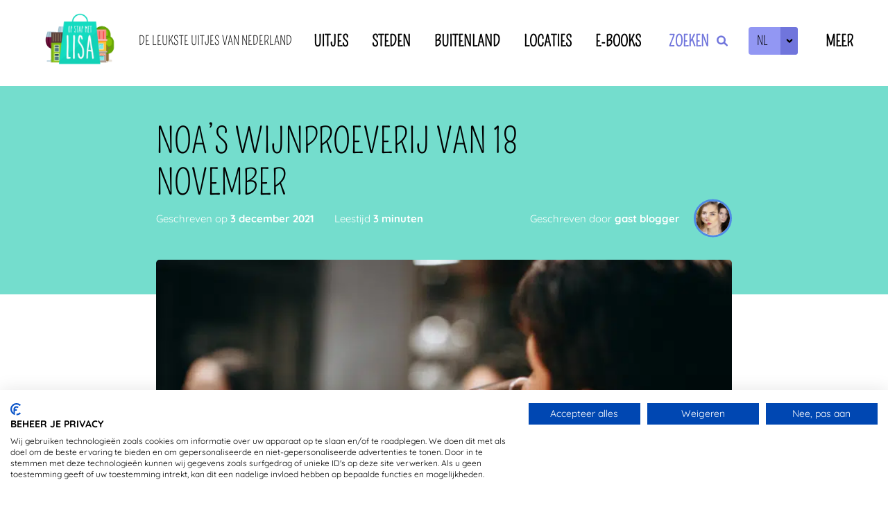

--- FILE ---
content_type: text/html; charset=UTF-8
request_url: https://opstapmetlisa.nl/noas-wijnproeverij-van-18-november/
body_size: 23813
content:
<!doctype html>

<html class="no-js " lang="nl-NL">
<head>

	<meta charset="UTF-8">
<script type="text/javascript">
/* <![CDATA[ */
var gform;gform||(document.addEventListener("gform_main_scripts_loaded",function(){gform.scriptsLoaded=!0}),document.addEventListener("gform/theme/scripts_loaded",function(){gform.themeScriptsLoaded=!0}),window.addEventListener("DOMContentLoaded",function(){gform.domLoaded=!0}),gform={domLoaded:!1,scriptsLoaded:!1,themeScriptsLoaded:!1,isFormEditor:()=>"function"==typeof InitializeEditor,callIfLoaded:function(o){return!(!gform.domLoaded||!gform.scriptsLoaded||!gform.themeScriptsLoaded&&!gform.isFormEditor()||(gform.isFormEditor()&&console.warn("The use of gform.initializeOnLoaded() is deprecated in the form editor context and will be removed in Gravity Forms 3.1."),o(),0))},initializeOnLoaded:function(o){gform.callIfLoaded(o)||(document.addEventListener("gform_main_scripts_loaded",()=>{gform.scriptsLoaded=!0,gform.callIfLoaded(o)}),document.addEventListener("gform/theme/scripts_loaded",()=>{gform.themeScriptsLoaded=!0,gform.callIfLoaded(o)}),window.addEventListener("DOMContentLoaded",()=>{gform.domLoaded=!0,gform.callIfLoaded(o)}))},hooks:{action:{},filter:{}},addAction:function(o,r,e,t){gform.addHook("action",o,r,e,t)},addFilter:function(o,r,e,t){gform.addHook("filter",o,r,e,t)},doAction:function(o){gform.doHook("action",o,arguments)},applyFilters:function(o){return gform.doHook("filter",o,arguments)},removeAction:function(o,r){gform.removeHook("action",o,r)},removeFilter:function(o,r,e){gform.removeHook("filter",o,r,e)},addHook:function(o,r,e,t,n){null==gform.hooks[o][r]&&(gform.hooks[o][r]=[]);var d=gform.hooks[o][r];null==n&&(n=r+"_"+d.length),gform.hooks[o][r].push({tag:n,callable:e,priority:t=null==t?10:t})},doHook:function(r,o,e){var t;if(e=Array.prototype.slice.call(e,1),null!=gform.hooks[r][o]&&((o=gform.hooks[r][o]).sort(function(o,r){return o.priority-r.priority}),o.forEach(function(o){"function"!=typeof(t=o.callable)&&(t=window[t]),"action"==r?t.apply(null,e):e[0]=t.apply(null,e)})),"filter"==r)return e[0]},removeHook:function(o,r,t,n){var e;null!=gform.hooks[o][r]&&(e=(e=gform.hooks[o][r]).filter(function(o,r,e){return!!(null!=n&&n!=o.tag||null!=t&&t!=o.priority)}),gform.hooks[o][r]=e)}});
/* ]]> */
</script>

	<meta http-equiv="X-UA-Compatible" content="IE=edge,chrome=1">
	<meta name="viewport" content="width=device-width, initial-scale=1, minimal-ui">

	<meta name='robots' content='index, follow, max-image-preview:large, max-snippet:-1, max-video-preview:-1' />
	<style>img:is([sizes="auto" i], [sizes^="auto," i]) { contain-intrinsic-size: 3000px 1500px }</style>
	<link rel="alternate" href="https://opstapmetlisa.nl/noas-wijnproeverij-van-18-november/" hreflang="nl" />
<link rel="alternate" href="https://opstapmetlisa.nl/en/noas-wine-tasting-november-18/" hreflang="en" />

	<!-- This site is optimized with the Yoast SEO plugin v26.3 - https://yoast.com/wordpress/plugins/seo/ -->
	<title>Noa&#039;s wijnproeverij van 18 november - OpstapmetLisa</title>
<link data-rocket-prefetch href="https://ssl.google-analytics.com" rel="dns-prefetch">
<link data-rocket-prefetch href="https://www.googletagmanager.com" rel="dns-prefetch">
<link data-rocket-prefetch href="https://consent.cookiefirst.com" rel="dns-prefetch"><link rel="preload" data-rocket-preload as="image" href="https://opstapmetlisa.nl/app/uploads/IMG_5192-480x640.jpeg" fetchpriority="high">
	<meta name="description" content="Onze stagiaire Noa had als schoolopdracht het organiseren van een evenement. Dat werd een wijnproeverij bij OpstapmetLisa!" />
	<link rel="canonical" href="https://opstapmetlisa.nl/noas-wijnproeverij-van-18-november/" />
	<meta property="og:locale" content="nl_NL" />
	<meta property="og:locale:alternate" content="en_US" />
	<meta property="og:type" content="article" />
	<meta property="og:title" content="Noa&#039;s wijnproeverij van 18 november - OpstapmetLisa" />
	<meta property="og:description" content="Onze stagiaire Noa had als schoolopdracht het organiseren van een evenement. Dat werd een wijnproeverij bij OpstapmetLisa!" />
	<meta property="og:url" content="https://opstapmetlisa.nl/noas-wijnproeverij-van-18-november/" />
	<meta property="og:site_name" content="OpstapmetLisa" />
	<meta property="article:published_time" content="2021-12-03T13:25:12+00:00" />
	<meta property="article:modified_time" content="2021-12-09T07:20:07+00:00" />
	<meta property="og:image" content="https://opstapmetlisa.nl/app/uploads/Ontwerp-zonder-titel-2021-11-30T165313.246.png" />
	<meta property="og:image:width" content="800" />
	<meta property="og:image:height" content="533" />
	<meta property="og:image:type" content="image/png" />
	<meta name="author" content="gast blogger" />
	<meta name="twitter:card" content="summary_large_image" />
	<meta name="twitter:label1" content="Geschreven door" />
	<meta name="twitter:data1" content="gast blogger" />
	<meta name="twitter:label2" content="Geschatte leestijd" />
	<meta name="twitter:data2" content="3 minuten" />
	<script type="application/ld+json" class="yoast-schema-graph">{"@context":"https://schema.org","@graph":[{"@type":"Article","@id":"https://opstapmetlisa.nl/noas-wijnproeverij-van-18-november/#article","isPartOf":{"@id":"https://opstapmetlisa.nl/noas-wijnproeverij-van-18-november/"},"author":{"name":"gast blogger","@id":"https://opstapmetlisa.nl/#/schema/person/ab1a55d623002681c3d2a8b7c3520b20"},"headline":"Noa&#8217;s wijnproeverij van 18 november","datePublished":"2021-12-03T13:25:12+00:00","dateModified":"2021-12-09T07:20:07+00:00","mainEntityOfPage":{"@id":"https://opstapmetlisa.nl/noas-wijnproeverij-van-18-november/"},"wordCount":525,"publisher":{"@id":"https://opstapmetlisa.nl/#organization"},"image":{"@id":"https://opstapmetlisa.nl/noas-wijnproeverij-van-18-november/#primaryimage"},"thumbnailUrl":"https://opstapmetlisa.nl/app/uploads/Ontwerp-zonder-titel-2021-11-30T165313.246.png","articleSection":["Blog"],"inLanguage":"nl-NL"},{"@type":"WebPage","@id":"https://opstapmetlisa.nl/noas-wijnproeverij-van-18-november/","url":"https://opstapmetlisa.nl/noas-wijnproeverij-van-18-november/","name":"Noa's wijnproeverij van 18 november - OpstapmetLisa","isPartOf":{"@id":"https://opstapmetlisa.nl/#website"},"primaryImageOfPage":{"@id":"https://opstapmetlisa.nl/noas-wijnproeverij-van-18-november/#primaryimage"},"image":{"@id":"https://opstapmetlisa.nl/noas-wijnproeverij-van-18-november/#primaryimage"},"thumbnailUrl":"https://opstapmetlisa.nl/app/uploads/Ontwerp-zonder-titel-2021-11-30T165313.246.png","datePublished":"2021-12-03T13:25:12+00:00","dateModified":"2021-12-09T07:20:07+00:00","description":"Onze stagiaire Noa had als schoolopdracht het organiseren van een evenement. Dat werd een wijnproeverij bij OpstapmetLisa!","breadcrumb":{"@id":"https://opstapmetlisa.nl/noas-wijnproeverij-van-18-november/#breadcrumb"},"inLanguage":"nl-NL","potentialAction":[{"@type":"ReadAction","target":["https://opstapmetlisa.nl/noas-wijnproeverij-van-18-november/"]}]},{"@type":"ImageObject","inLanguage":"nl-NL","@id":"https://opstapmetlisa.nl/noas-wijnproeverij-van-18-november/#primaryimage","url":"https://opstapmetlisa.nl/app/uploads/Ontwerp-zonder-titel-2021-11-30T165313.246.png","contentUrl":"https://opstapmetlisa.nl/app/uploads/Ontwerp-zonder-titel-2021-11-30T165313.246.png","width":800,"height":533,"caption":"wijnproeverij"},{"@type":"BreadcrumbList","@id":"https://opstapmetlisa.nl/noas-wijnproeverij-van-18-november/#breadcrumb","itemListElement":[{"@type":"ListItem","position":1,"name":"Home","item":"https://opstapmetlisa.nl/"},{"@type":"ListItem","position":2,"name":"Noa&#8217;s wijnproeverij van 18 november"}]},{"@type":"WebSite","@id":"https://opstapmetlisa.nl/#website","url":"https://opstapmetlisa.nl/","name":"OpStapmetLisa","description":"De leukste uitjes van Nederland","publisher":{"@id":"https://opstapmetlisa.nl/#organization"},"potentialAction":[{"@type":"SearchAction","target":{"@type":"EntryPoint","urlTemplate":"https://opstapmetlisa.nl/?s={search_term_string}"},"query-input":{"@type":"PropertyValueSpecification","valueRequired":true,"valueName":"search_term_string"}}],"inLanguage":"nl-NL"},{"@type":"Organization","@id":"https://opstapmetlisa.nl/#organization","name":"OpStapmetLisa","url":"https://opstapmetlisa.nl/","logo":{"@type":"ImageObject","inLanguage":"nl-NL","@id":"https://opstapmetlisa.nl/#/schema/logo/image/","url":"https://opstapmetlisa.nl/app/uploads/logo@2x-1.png","contentUrl":"https://opstapmetlisa.nl/app/uploads/logo@2x-1.png","width":1282,"height":755,"caption":"OpStapmetLisa"},"image":{"@id":"https://opstapmetlisa.nl/#/schema/logo/image/"}},{"@type":"Person","@id":"https://opstapmetlisa.nl/#/schema/person/ab1a55d623002681c3d2a8b7c3520b20","name":"gast blogger","description":"Verschillende van onze lezeressen wijzen ons regelmatig op leuke uitjes in hun regio. We vragen ze dan ook graag om hier iets leuks over te schrijven. Hier vind je hun verhalen.","url":"https://opstapmetlisa.nl/author/gast/"}]}</script>
	<!-- / Yoast SEO plugin. -->


<style id='classic-theme-styles-inline-css' type='text/css'>
/*! This file is auto-generated */
.wp-block-button__link{color:#fff;background-color:#32373c;border-radius:9999px;box-shadow:none;text-decoration:none;padding:calc(.667em + 2px) calc(1.333em + 2px);font-size:1.125em}.wp-block-file__button{background:#32373c;color:#fff;text-decoration:none}
</style>
<style id='global-styles-inline-css' type='text/css'>
:root{--wp--preset--aspect-ratio--square: 1;--wp--preset--aspect-ratio--4-3: 4/3;--wp--preset--aspect-ratio--3-4: 3/4;--wp--preset--aspect-ratio--3-2: 3/2;--wp--preset--aspect-ratio--2-3: 2/3;--wp--preset--aspect-ratio--16-9: 16/9;--wp--preset--aspect-ratio--9-16: 9/16;--wp--preset--color--black: #000000;--wp--preset--color--cyan-bluish-gray: #abb8c3;--wp--preset--color--white: #ffffff;--wp--preset--color--pale-pink: #f78da7;--wp--preset--color--vivid-red: #cf2e2e;--wp--preset--color--luminous-vivid-orange: #ff6900;--wp--preset--color--luminous-vivid-amber: #fcb900;--wp--preset--color--light-green-cyan: #7bdcb5;--wp--preset--color--vivid-green-cyan: #00d084;--wp--preset--color--pale-cyan-blue: #8ed1fc;--wp--preset--color--vivid-cyan-blue: #0693e3;--wp--preset--color--vivid-purple: #9b51e0;--wp--preset--gradient--vivid-cyan-blue-to-vivid-purple: linear-gradient(135deg,rgba(6,147,227,1) 0%,rgb(155,81,224) 100%);--wp--preset--gradient--light-green-cyan-to-vivid-green-cyan: linear-gradient(135deg,rgb(122,220,180) 0%,rgb(0,208,130) 100%);--wp--preset--gradient--luminous-vivid-amber-to-luminous-vivid-orange: linear-gradient(135deg,rgba(252,185,0,1) 0%,rgba(255,105,0,1) 100%);--wp--preset--gradient--luminous-vivid-orange-to-vivid-red: linear-gradient(135deg,rgba(255,105,0,1) 0%,rgb(207,46,46) 100%);--wp--preset--gradient--very-light-gray-to-cyan-bluish-gray: linear-gradient(135deg,rgb(238,238,238) 0%,rgb(169,184,195) 100%);--wp--preset--gradient--cool-to-warm-spectrum: linear-gradient(135deg,rgb(74,234,220) 0%,rgb(151,120,209) 20%,rgb(207,42,186) 40%,rgb(238,44,130) 60%,rgb(251,105,98) 80%,rgb(254,248,76) 100%);--wp--preset--gradient--blush-light-purple: linear-gradient(135deg,rgb(255,206,236) 0%,rgb(152,150,240) 100%);--wp--preset--gradient--blush-bordeaux: linear-gradient(135deg,rgb(254,205,165) 0%,rgb(254,45,45) 50%,rgb(107,0,62) 100%);--wp--preset--gradient--luminous-dusk: linear-gradient(135deg,rgb(255,203,112) 0%,rgb(199,81,192) 50%,rgb(65,88,208) 100%);--wp--preset--gradient--pale-ocean: linear-gradient(135deg,rgb(255,245,203) 0%,rgb(182,227,212) 50%,rgb(51,167,181) 100%);--wp--preset--gradient--electric-grass: linear-gradient(135deg,rgb(202,248,128) 0%,rgb(113,206,126) 100%);--wp--preset--gradient--midnight: linear-gradient(135deg,rgb(2,3,129) 0%,rgb(40,116,252) 100%);--wp--preset--font-size--small: 13px;--wp--preset--font-size--medium: 20px;--wp--preset--font-size--large: 36px;--wp--preset--font-size--x-large: 42px;--wp--preset--spacing--20: 0.44rem;--wp--preset--spacing--30: 0.67rem;--wp--preset--spacing--40: 1rem;--wp--preset--spacing--50: 1.5rem;--wp--preset--spacing--60: 2.25rem;--wp--preset--spacing--70: 3.38rem;--wp--preset--spacing--80: 5.06rem;--wp--preset--shadow--natural: 6px 6px 9px rgba(0, 0, 0, 0.2);--wp--preset--shadow--deep: 12px 12px 50px rgba(0, 0, 0, 0.4);--wp--preset--shadow--sharp: 6px 6px 0px rgba(0, 0, 0, 0.2);--wp--preset--shadow--outlined: 6px 6px 0px -3px rgba(255, 255, 255, 1), 6px 6px rgba(0, 0, 0, 1);--wp--preset--shadow--crisp: 6px 6px 0px rgba(0, 0, 0, 1);}:where(.is-layout-flex){gap: 0.5em;}:where(.is-layout-grid){gap: 0.5em;}body .is-layout-flex{display: flex;}.is-layout-flex{flex-wrap: wrap;align-items: center;}.is-layout-flex > :is(*, div){margin: 0;}body .is-layout-grid{display: grid;}.is-layout-grid > :is(*, div){margin: 0;}:where(.wp-block-columns.is-layout-flex){gap: 2em;}:where(.wp-block-columns.is-layout-grid){gap: 2em;}:where(.wp-block-post-template.is-layout-flex){gap: 1.25em;}:where(.wp-block-post-template.is-layout-grid){gap: 1.25em;}.has-black-color{color: var(--wp--preset--color--black) !important;}.has-cyan-bluish-gray-color{color: var(--wp--preset--color--cyan-bluish-gray) !important;}.has-white-color{color: var(--wp--preset--color--white) !important;}.has-pale-pink-color{color: var(--wp--preset--color--pale-pink) !important;}.has-vivid-red-color{color: var(--wp--preset--color--vivid-red) !important;}.has-luminous-vivid-orange-color{color: var(--wp--preset--color--luminous-vivid-orange) !important;}.has-luminous-vivid-amber-color{color: var(--wp--preset--color--luminous-vivid-amber) !important;}.has-light-green-cyan-color{color: var(--wp--preset--color--light-green-cyan) !important;}.has-vivid-green-cyan-color{color: var(--wp--preset--color--vivid-green-cyan) !important;}.has-pale-cyan-blue-color{color: var(--wp--preset--color--pale-cyan-blue) !important;}.has-vivid-cyan-blue-color{color: var(--wp--preset--color--vivid-cyan-blue) !important;}.has-vivid-purple-color{color: var(--wp--preset--color--vivid-purple) !important;}.has-black-background-color{background-color: var(--wp--preset--color--black) !important;}.has-cyan-bluish-gray-background-color{background-color: var(--wp--preset--color--cyan-bluish-gray) !important;}.has-white-background-color{background-color: var(--wp--preset--color--white) !important;}.has-pale-pink-background-color{background-color: var(--wp--preset--color--pale-pink) !important;}.has-vivid-red-background-color{background-color: var(--wp--preset--color--vivid-red) !important;}.has-luminous-vivid-orange-background-color{background-color: var(--wp--preset--color--luminous-vivid-orange) !important;}.has-luminous-vivid-amber-background-color{background-color: var(--wp--preset--color--luminous-vivid-amber) !important;}.has-light-green-cyan-background-color{background-color: var(--wp--preset--color--light-green-cyan) !important;}.has-vivid-green-cyan-background-color{background-color: var(--wp--preset--color--vivid-green-cyan) !important;}.has-pale-cyan-blue-background-color{background-color: var(--wp--preset--color--pale-cyan-blue) !important;}.has-vivid-cyan-blue-background-color{background-color: var(--wp--preset--color--vivid-cyan-blue) !important;}.has-vivid-purple-background-color{background-color: var(--wp--preset--color--vivid-purple) !important;}.has-black-border-color{border-color: var(--wp--preset--color--black) !important;}.has-cyan-bluish-gray-border-color{border-color: var(--wp--preset--color--cyan-bluish-gray) !important;}.has-white-border-color{border-color: var(--wp--preset--color--white) !important;}.has-pale-pink-border-color{border-color: var(--wp--preset--color--pale-pink) !important;}.has-vivid-red-border-color{border-color: var(--wp--preset--color--vivid-red) !important;}.has-luminous-vivid-orange-border-color{border-color: var(--wp--preset--color--luminous-vivid-orange) !important;}.has-luminous-vivid-amber-border-color{border-color: var(--wp--preset--color--luminous-vivid-amber) !important;}.has-light-green-cyan-border-color{border-color: var(--wp--preset--color--light-green-cyan) !important;}.has-vivid-green-cyan-border-color{border-color: var(--wp--preset--color--vivid-green-cyan) !important;}.has-pale-cyan-blue-border-color{border-color: var(--wp--preset--color--pale-cyan-blue) !important;}.has-vivid-cyan-blue-border-color{border-color: var(--wp--preset--color--vivid-cyan-blue) !important;}.has-vivid-purple-border-color{border-color: var(--wp--preset--color--vivid-purple) !important;}.has-vivid-cyan-blue-to-vivid-purple-gradient-background{background: var(--wp--preset--gradient--vivid-cyan-blue-to-vivid-purple) !important;}.has-light-green-cyan-to-vivid-green-cyan-gradient-background{background: var(--wp--preset--gradient--light-green-cyan-to-vivid-green-cyan) !important;}.has-luminous-vivid-amber-to-luminous-vivid-orange-gradient-background{background: var(--wp--preset--gradient--luminous-vivid-amber-to-luminous-vivid-orange) !important;}.has-luminous-vivid-orange-to-vivid-red-gradient-background{background: var(--wp--preset--gradient--luminous-vivid-orange-to-vivid-red) !important;}.has-very-light-gray-to-cyan-bluish-gray-gradient-background{background: var(--wp--preset--gradient--very-light-gray-to-cyan-bluish-gray) !important;}.has-cool-to-warm-spectrum-gradient-background{background: var(--wp--preset--gradient--cool-to-warm-spectrum) !important;}.has-blush-light-purple-gradient-background{background: var(--wp--preset--gradient--blush-light-purple) !important;}.has-blush-bordeaux-gradient-background{background: var(--wp--preset--gradient--blush-bordeaux) !important;}.has-luminous-dusk-gradient-background{background: var(--wp--preset--gradient--luminous-dusk) !important;}.has-pale-ocean-gradient-background{background: var(--wp--preset--gradient--pale-ocean) !important;}.has-electric-grass-gradient-background{background: var(--wp--preset--gradient--electric-grass) !important;}.has-midnight-gradient-background{background: var(--wp--preset--gradient--midnight) !important;}.has-small-font-size{font-size: var(--wp--preset--font-size--small) !important;}.has-medium-font-size{font-size: var(--wp--preset--font-size--medium) !important;}.has-large-font-size{font-size: var(--wp--preset--font-size--large) !important;}.has-x-large-font-size{font-size: var(--wp--preset--font-size--x-large) !important;}
:where(.wp-block-post-template.is-layout-flex){gap: 1.25em;}:where(.wp-block-post-template.is-layout-grid){gap: 1.25em;}
:where(.wp-block-columns.is-layout-flex){gap: 2em;}:where(.wp-block-columns.is-layout-grid){gap: 2em;}
:root :where(.wp-block-pullquote){font-size: 1.5em;line-height: 1.6;}
</style>
<link data-minify="1" rel='stylesheet' id='app-css' href='https://opstapmetlisa.nl/app/cache/min/1/app/themes/opstapmetlisa/dist/app.css?ver=1764587578' type='text/css' media='all' />
<link rel="https://api.w.org/" href="https://opstapmetlisa.nl/wp-json/" /><link rel="alternate" title="JSON" type="application/json" href="https://opstapmetlisa.nl/wp-json/wp/v2/posts/20394" /><link rel='shortlink' href='https://opstapmetlisa.nl/?p=20394' />

	<script>
		document.documentElement.classList.add('js');
		document.documentElement.classList.add('loading');
		document.documentElement.classList.remove('no-js');
	</script>

	<link rel="shortcut icon" href="https://opstapmetlisa.nl/app/themes/opstapmetlisa/dist/ico/favicon.ico">

	<link rel="apple-touch-icon" href="https://opstapmetlisa.nl/app/themes/opstapmetlisa/dist/ico/favicon_57.png">
	<link rel="apple-touch-icon" sizes="60x60" href="https://opstapmetlisa.nl/app/themes/opstapmetlisa/dist/ico/favicon_60.png">
	<link rel="apple-touch-icon" sizes="72x72" href="https://opstapmetlisa.nl/app/themes/opstapmetlisa/dist/ico/favicon_72.png">
	<link rel="apple-touch-icon" sizes="76x76" href="https://opstapmetlisa.nl/app/themes/opstapmetlisa/dist/ico/favicon_76.png">

	<link rel="apple-touch-icon" sizes="114x114" href="https://opstapmetlisa.nl/app/themes/opstapmetlisa/dist/ico/favicon_114.png">
	<link rel="apple-touch-icon" sizes="120x120" href="https://opstapmetlisa.nl/app/themes/opstapmetlisa/dist/ico/favicon_120.png">
	<link rel="apple-touch-icon" sizes="144x144" href="https://opstapmetlisa.nl/app/themes/opstapmetlisa/dist/ico/favicon_144.png">
	<link rel="apple-touch-icon" sizes="152x152" href="https://opstapmetlisa.nl/app/themes/opstapmetlisa/dist/ico/favicon_152.png">

	<link rel="apple-touch-icon" sizes="167x167" href="https://opstapmetlisa.nl/app/themes/opstapmetlisa/dist/ico/favicon_167.png">
	<link rel="apple-touch-icon" sizes="180x180" href="https://opstapmetlisa.nl/app/themes/opstapmetlisa/dist/ico/favicon_180.png">

	<meta name="application-name" content="Noa&#8217;s wijnproeverij van 18 november">
	<meta name="msapplication-TileColor" content="#FFFFFF">
	<meta name="msapplication-square70x70logo" content="https://opstapmetlisa.nl/app/themes/opstapmetlisa/dist/ico/windows_tiny.png">
	<meta name="msapplication-square150x150logo" content="https://opstapmetlisa.nl/app/themes/opstapmetlisa/dist/ico/windows_square.png">
	<meta name="msapplication-wide310x150logo" content="https://opstapmetlisa.nl/app/themes/opstapmetlisa/dist/ico/windows_wide.png">
	<meta name="msapplication-square310x310logo" content="https://opstapmetlisa.nl/app/themes/opstapmetlisa/dist/ico/windows_large.png">

	
		<!-- Google Tag Manager -->
		<script>(function(w,d,s,l,i){w[l]=w[l]||[];w[l].push({'gtm.start':
		new Date().getTime(),event:'gtm.js'});var f=d.getElementsByTagName(s)[0],
		j=d.createElement(s),dl=l!='dataLayer'?'&l='+l:'';j.async=true;j.src=
		'https://www.googletagmanager.com/gtm.js?id='+i+dl;f.parentNode.insertBefore(j,f);
		})(window,document,'script','dataLayer', 'GTM-WRMDQJ6' );</script>
		<!-- End Google Tag Manager -->

		
<style id="rocket-lazyrender-inline-css">[data-wpr-lazyrender] {content-visibility: auto;}</style><meta name="generator" content="WP Rocket 3.20.1.2" data-wpr-features="wpr_minify_js wpr_preconnect_external_domains wpr_automatic_lazy_rendering wpr_oci wpr_minify_css wpr_preload_links" /></head>

<body class="wp-singular post-template-default single single-post postid-20394 single-format-standard wp-custom-logo wp-theme-opstapmetlisa single--single" data-controller="single" data-action="single" >

	
		<!-- Google Tag Manager (noscript) -->
		<noscript><iframe src="https://www.googletagmanager.com/ns.html?id=GTM-WRMDQJ6"
		height="0" width="0" style="display:none;visibility:hidden"></iframe></noscript>
		<!-- End Google Tag Manager (noscript) -->

		
	<div  class="doc">

		<div  class="doc__container">

			
	<nav class="c-nav" id="nav">

		<h6 class="c-nav__title assistive-text">Hoofdnavigatie</h6>

		<a class="c-nav__skip-link" href="#main">Overslaan en inhoud weergeven</a>

		<div class="c-nav__menu">

			<div class="container container--md">

				<div class="c-nav__wrapper">

					
						<a href="https://opstapmetlisa.nl/" title="OpstapmetLisa" rel="home" class="c-nav__logo">

							
	<div class="a-logo">

		
	<picture class="a-image" loading="lazy">
<source type="image/webp" srcset="https://opstapmetlisa.nl/app/uploads/logo@2x-1-640x377.png.webp"/>
<img src="https://opstapmetlisa.nl/app/uploads/logo@2x-1-640x377.png" alt="" loading="lazy"/>
</picture>

	
	</div>

	

						</a>

						
					<div class="c-nav__tagline">

						De leukste uitjes van Nederland
					</div>

					<div class="c-nav__row c-nav__row--nav">

						<div class="c-nav__nav"><ul id="menu-main-menu-nl" class="nav__nav"><li id="menu-item-13566" class="nav__item nav__item--type-post_type nav__item--object-page nav__item--13566"><a href="https://opstapmetlisa.nl/uitjes-blogs/">Uitjes</a></li>
<li id="menu-item-24894" class="nav__item nav__item--type-post_type nav__item--object-page nav__item--24894"><a href="https://opstapmetlisa.nl/steden-in-nederland/">Steden</a></li>
<li id="menu-item-30475" class="nav__item nav__item--type-post_type nav__item--object-page nav__item--30475"><a href="https://opstapmetlisa.nl/buitenlandse-steden/">Buitenland</a></li>
<li id="menu-item-13568" class="nav__item nav__item--type-post_type nav__item--object-page nav__item--13568"><a href="https://opstapmetlisa.nl/locaties/">Locaties</a></li>
<li id="menu-item-23851" class="nav__item nav__item--type-post_type nav__item--object-page nav__item--23851"><a href="https://opstapmetlisa.nl/e-books-en-blogbundels/">E-books</a></li>
</ul></div>
						<div class="c-nav__search">

							<button title="Zoeken" id="menuToggleSearch" class="c-nav__search-btn menuToggleSearch">

								<span class="c-nav__search-text">
									Zoeken								</span>

								<span class="c-nav__search-icon">

									<svg xmlns="http://www.w3.org/2000/svg" viewBox="0 0 12.27 11.77"><path d="M9.15 7.23L12 10.06a1 1 0 010 1.41 1 1 0 01-1.41 0L7.73 8.65a1 1 0 010-1.42 1 1 0 011.42 0z"></path><path d="M5 10a5 5 0 115-5 5 5 0 01-5 5zm0-8a3 3 0 103 3 3 3 0 00-3-3z"></path></svg>
								</span>

							</button>

						</div>

						
							<div class="c-nav__nav-language">

									<div class="v-language-switch jsLanguageSwitch">

					<button class="v-language-switch__button jsLanguageSwitchToggle" title="Choose language">
				<span class="v-language-switch__button-label">nl</span>
				<span class="v-language-switch__button-icon"><svg xmlns="http://www.w3.org/2000/svg" data-name="Laag 1" viewBox="0 0 16 10"><g data-name="Designs"><g data-name="Detail-Design"><g data-name="Path-3"><path d="M.59.59c.78-.79 2.04-.79 2.82 0L8 5.17 12.59.59c.74-.74 1.92-.78 2.7-.12l.13.12c.78.78.78 2.05 0 2.83l-6 6c-.78.78-2.05.78-2.83 0l-6-6.01C-.2 2.63-.2 1.37.59.59z" data-name="Path-2"></path></g></g></g></svg></span>
			</button>
		
		<ul class="v-language-switch__list">

			
				<li class="v-language-switch__item">

					<a class="v-language-switch__link" lang="en-US" hreflang="en-US" href="https://opstapmetlisa.nl/en/noas-wine-tasting-november-18/" title="English">
						<span class="v-language-switch__link-label">en</span>
						<span class="v-language-switch__link-icon"><svg xmlns="http://www.w3.org/2000/svg" data-name="Laag 1" viewBox="0 0 10 16"><g data-name="Designs"><g data-name="Detail-Design"><g data-name="Path-3"><path d="M.59 15.41c-.78-.78-.78-2.05 0-2.83L5.17 8 .59 3.41A2 2 0 01.47.71L.59.58C1.37-.2 2.63-.2 3.41.59l6 6c.78.78.78 2.05 0 2.83l-6 5.99c-.78.78-2.05.78-2.83 0z" data-name="Path-2"></path></g></g></g></svg></span>
					</a>

				</li>

				
					</ul>

	</div>
	
							</div>
							
						
						
							<div class="c-nav__more">

								<button id="menuToggleExtra" class="c-nav__more-btn">

									Meer
								</button>

							</div>

							<div class="c-nav__nav-extra"><ul id="menu-extra-menu-mobile-nl" class="nav__nav"><li id="menu-item-13573" class="nav__item nav__item--type-post_type nav__item--object-page nav__item--13573"><a href="https://opstapmetlisa.nl/over-opstapmetlisa/">Over OpstapmetLisa</a></li>
<li id="menu-item-19990" class="nav__item nav__item--type-post_type nav__item--object-page nav__item--19990"><a href="https://opstapmetlisa.nl/adverteren/">Adverteren</a></li>
<li id="menu-item-13572" class="nav__item nav__item--type-post_type nav__item--object-page nav__item--13572"><a href="https://opstapmetlisa.nl/disclaimer/">Disclaimer</a></li>
<li id="menu-item-13574" class="nav__item nav__item--type-post_type nav__item--object-page nav__item--privacy-policy nav__item--13574"><a rel="privacy-policy" href="https://opstapmetlisa.nl/privacyverklaring/">Privacyverklaring</a></li>
</ul></div>
					</div>

				</div>

			</div>

			<div id="navHeaderExtra" class="c-nav__nav-extra-desktop c-nav__nav-extra-desktop--closed">

				<div class="container container--md">

					<div class="c-nav__nav-extra-desktop-wrapper">

						
<div class="v-extra-nav v-extra-nav--header">

	
		<div class="v-extra-nav__block v-extra-nav__block--about">

			
			<div class="v-extra-nav__menu"><ul id="menu-over-ons-menu-nl" class="nav__nav"><li id="menu-item-13970" class="nav__item nav__item--type-post_type nav__item--object-page nav__item--13970"><a href="https://opstapmetlisa.nl/uitjes-blogs/">Blogs</a></li>
<li id="menu-item-13969" class="nav__item nav__item--type-post_type nav__item--object-page nav__item--13969"><a href="https://opstapmetlisa.nl/acties-en-prijzen/">Acties</a></li>
<li id="menu-item-24895" class="nav__item nav__item--type-post_type nav__item--object-page nav__item--24895"><a href="https://opstapmetlisa.nl/steden-in-nederland/">Steden</a></li>
<li id="menu-item-15608" class="nav__item nav__item--type-post_type nav__item--object-page nav__item--15608"><a href="https://opstapmetlisa.nl/locaties/">Locaties</a></li>
<li id="menu-item-23849" class="nav__item nav__item--type-post_type nav__item--object-page nav__item--23849"><a href="https://opstapmetlisa.nl/e-books-en-blogbundels/">E-books en blogbundels</a></li>
</ul></div>
		</div>

	
	
		<div class="v-extra-nav__block v-extra-nav__block--contact">

			
			<div class="v-extra-nav__menu"><ul id="menu-contact-menu-nl" class="nav__nav"><li id="menu-item-13973" class="nav__item nav__item--type-post_type nav__item--object-page nav__item--13973"><a href="https://opstapmetlisa.nl/over-opstapmetlisa/">Over ons</a></li>
<li id="menu-item-19992" class="nav__item nav__item--type-post_type nav__item--object-page nav__item--19992"><a href="https://opstapmetlisa.nl/adverteren/">Adverteren</a></li>
<li id="menu-item-16047" class="nav__item nav__item--type-post_type nav__item--object-page nav__item--16047"><a href="https://opstapmetlisa.nl/contact/">Neem contact op</a></li>
<li id="menu-item-15610" class="nav__item nav__item--type-post_type nav__item--object-page nav__item--15610"><a href="https://opstapmetlisa.nl/aanmelden-nieuwsbrief/">Nieuwsbrief</a></li>
<li id="menu-item-18072" class="nav__item nav__item--type-post_type nav__item--object-page nav__item--18072"><a href="https://opstapmetlisa.nl/word-opstapmetlisa-blogster/">Word (gast)blogster</a></li>
</ul></div>
		</div>

	
	
		<div class="v-extra-nav__block v-extra-nav__block--cities">

			
			<div class="v-extra-nav__menu"><ul id="menu-populaire-blogs-nl" class="nav__nav"><li id="menu-item-22612" class="nav__item nav__item--type-post_type nav__item--object-post nav__item--22612"><a href="https://opstapmetlisa.nl/restaurant-in-de-buurt-van-ziggo-dome-en-arena/">Restaurants in de buurt van Ziggo Dome en ArenA</a></li>
<li id="menu-item-22613" class="nav__item nav__item--type-post_type nav__item--object-post nav__item--22613"><a href="https://opstapmetlisa.nl/de-indoor-speeltuin-voor-volwassenen/">De indoor speeltuin voor volwassenen</a></li>
<li id="menu-item-22614" class="nav__item nav__item--type-post_type nav__item--object-post nav__item--22614"><a href="https://opstapmetlisa.nl/overdekt-winkelcentrum-om-te-shoppen/">Shoppen bij een overdekt winkelcentrum</a></li>
<li id="menu-item-22615" class="nav__item nav__item--type-post_type nav__item--object-post nav__item--22615"><a href="https://opstapmetlisa.nl/griezelen-bij-echte-spookhuizen-in-nederland/">Griezelen bij echte spookhuizen in Nederland</a></li>
<li id="menu-item-22619" class="nav__item nav__item--type-post_type nav__item--object-post nav__item--22619"><a href="https://opstapmetlisa.nl/de-leukste-citygames-van-nederland/">De leukste citygames van Nederland</a></li>
<li id="menu-item-22620" class="nav__item nav__item--type-post_type nav__item--object-post nav__item--22620"><a href="https://opstapmetlisa.nl/de-leukste-tuincentra-van-nederland/">De leukste tuincentra van Nederland</a></li>
</ul></div>
		</div>

	
	
		<div class="v-extra-nav__block v-extra-nav__block--legal">

			
			<div class="v-extra-nav__menu"><ul id="menu-legal-menu-nl" class="nav__nav"><li id="menu-item-13977" class="nav__item nav__item--type-post_type nav__item--object-page nav__item--privacy-policy nav__item--13977"><a rel="privacy-policy" href="https://opstapmetlisa.nl/privacyverklaring/">Privacyverklaring</a></li>
<li id="menu-item-13976" class="nav__item nav__item--type-post_type nav__item--object-page nav__item--13976"><a href="https://opstapmetlisa.nl/disclaimer/">Disclaimer</a></li>
</ul></div>
		</div>

	
</div>

					</div>

				</div>

			</div>

		</div>

		<div class="c-nav__search-mobile">

			<button class="c-nav__search-btn menuToggleSearch" title="Zoeken">

				<span class="c-nav__search-text">
					Zoeken				</span>

				<span class="c-nav__search-icon">

					<svg xmlns="http://www.w3.org/2000/svg" viewBox="0 0 12.27 11.77"><path d="M9.15 7.23L12 10.06a1 1 0 010 1.41 1 1 0 01-1.41 0L7.73 8.65a1 1 0 010-1.42 1 1 0 011.42 0z"></path><path d="M5 10a5 5 0 115-5 5 5 0 01-5 5zm0-8a3 3 0 103 3 3 3 0 00-3-3z"></path></svg>
				</span>

			</button>

		</div>

		<div class="c-nav__toggle">

			
<button class="a-nav-toggle navToggle" title="Menu openen" data-attr-title="Menu sluiten">

	<div class="a-nav-toggle__line"></div>
	<div class="a-nav-toggle__line"></div>
	<div class="a-nav-toggle__line"></div>

</button>


		</div>

	</nav>

	
			<div  class="c-search c-search--closed" role="search" id="coreSearch">

	<div class="container container--lg">

		<div class="s-search">

	<form class="s-search__wrapper s-search__form tabs_list_manual_filters" action="https://opstapmetlisa.nl/zoeken/" method="get">

		<div class="s-search__filter">

			<div class="s-list__filter s-list__filter--activity" id="BDryx">

	<div class="v-list-select v-list-select--vertical">

		<label for="filter_BDryx">Ik wil</label>

		<select class="tabs_list_filter list-select__select" name="filter_BDryx" id="filter_BDryx" data-filter-type="tax" data-filter-tax="activity">


				<option value="" 1>Alles</option>


				<option value="84" >Dagje Uit</option>


				<option value="182" >Naar buiten</option>


				<option value="86" >Lekker actief</option>


				<option value="88" >Uit eten</option>


				<option value="191" >Cultuur</option>


				<option value="183" >Tips voor thuis</option>


				<option value="87" >Shoppen</option>


				<option value="292" >Vakantie</option>


				<option value="201" >Avond uit</option>


				<option value="285" >Diner</option>


				<option value="229" >Borrelen</option>


				<option value="187" >Beauty &amp; Wellness</option>


				<option value="218" >Overnachten</option>


				<option value="284" >Lunch</option>


				<option value="312" >Naar het strand</option>


				<option value="287" >Creatief</option>


				<option value="85" >Festivals</option>


				<option value="283" >Ontbijt</option>


				<option value="3003" >escape room</option>


		</select>

	</div>

</div><div class="s-list__filter s-list__filter--party" id="znxFV">

	<div class="v-list-select v-list-select--vertical">

		<label for="filter_znxFV">Met</label>

		<select class="tabs_list_filter list-select__select" name="filter_znxFV" id="filter_znxFV" data-filter-type="tax" data-filter-tax="party">


				<option value="" 1>Iedereen</option>


				<option value="91" >Gezin</option>


				<option value="94" >Partner</option>


				<option value="89" >Vriendinnen</option>


				<option value="90" >Vrienden</option>


				<option value="92" >Kinderen</option>


				<option value="185" >Alleen</option>


				<option value="189" >Groepen</option>


				<option value="347" >Jongeren</option>


				<option value="203" >Online</option>


		</select>

	</div>

</div><div class="s-list__filter s-list__filter--city" id="sMmBD">

	<div class="v-list-select v-list-select--vertical">

		<label for="filter_sMmBD">In de buurt van</label>

		<select class="tabs_list_filter list-select__select" name="filter_sMmBD" id="filter_sMmBD" data-filter-type="tax" data-filter-tax="city">


				<option value="" 1>Overal</option>


				<option value="181" >Den Haag</option>


				<option value="95" >Amsterdam</option>


				<option value="99" >Rotterdam</option>


				<option value="97" >Utrecht</option>


				<option value="207" >Westland</option>


				<option value="200" >Delft</option>


				<option value="96" >Leiden</option>


				<option value="235" >Groningen</option>


				<option value="198" >Haarlem</option>


				<option value="190" >Breda</option>


				<option value="221" >Maastricht</option>


				<option value="202" >Rijswijk</option>


				<option value="197" >Zoetermeer</option>


				<option value="192" >Voorschoten</option>


				<option value="211" >Veluwe</option>


				<option value="220" >Valkenburg</option>


				<option value="205" >Berkel en Rodenrijs</option>


				<option value="223" >Drenthe</option>


				<option value="208" >Den Bosch</option>


				<option value="231" >Noordwijk</option>


				<option value="265" >Eindhoven</option>


				<option value="260" >Arnhem</option>


				<option value="219" >Dordrecht</option>


				<option value="186" >Alphen aan den Rijn</option>


				<option value="188" >Heemstede</option>


				<option value="206" >Voorburg</option>


				<option value="261" >Amersfoort</option>


				<option value="247" >Alkmaar</option>


				<option value="226" >Leeuwarden</option>


				<option value="262" >Gouda</option>


				<option value="263" >Zwolle</option>


				<option value="291" >Deventer</option>


				<option value="204" >Bleiswijk</option>


				<option value="351" >Limburg</option>


				<option value="276" >Wassenaar</option>


				<option value="255" >Tilburg</option>


				<option value="458" >Buitenland</option>


				<option value="227" >Nijmegen</option>


				<option value="337" >Friesland</option>


				<option value="228" >Leidschendam</option>


				<option value="254" >Woerden</option>


				<option value="277" >Biesbosch</option>


				<option value="388" >Ouderkerk aan de Amstel</option>


				<option value="243" >Apeldoorn</option>


				<option value="266" >Landgraaf</option>


				<option value="355" >Scheveningen</option>


				<option value="369" >Zeeland</option>


				<option value="237" >Utrechtse Heuvelrug</option>


				<option value="358" >Bergen op Zoom</option>


				<option value="281" >Hoensbroek</option>


				<option value="334" >Overijssel</option>


				<option value="239" >Bloemendaal</option>


				<option value="241" >Muiden</option>


				<option value="210" >Waddeneilanden</option>


				<option value="230" >Hoek van Holland</option>


				<option value="367" >Haarzuilens</option>


				<option value="257" >Zierikzee</option>


				<option value="331" >Noord-Brabant</option>


				<option value="321" >Giethoorn</option>


				<option value="224" >Lelystad</option>


				<option value="333" >Gelderland</option>


				<option value="238" >Zeist</option>


				<option value="271" >Schiedam</option>


				<option value="300" >Zandvoort</option>


				<option value="193" >Almere</option>


				<option value="240" >Blaricum</option>


				<option value="199" >Hillegom</option>


				<option value="373" >Groene Hart</option>


				<option value="249" >Turkeye</option>


				<option value="322" >Paasloo</option>


				<option value="225" >Lisse</option>


				<option value="242" >Vlaardingen</option>


				<option value="274" >Soest</option>


				<option value="264" >Amstelveen</option>


				<option value="327" >Almelo</option>


				<option value="366" >Diemen</option>


				<option value="328" >Twente</option>


				<option value="245" >Emmen</option>


				<option value="295" >Naarden</option>


				<option value="278" >Herwijnen</option>


				<option value="357" >'s-Gravenzande</option>


				<option value="248" >'s-Gravendeel</option>


				<option value="259" >Heeswijk</option>


				<option value="359" >Hilversum</option>


				<option value="299" >Breskens</option>


				<option value="323" >Kaatsheuvel</option>


				<option value="194" >Katwijk</option>


				<option value="252" >Castricum</option>


				<option value="338" >Roermond</option>


				<option value="98" >Middelburg</option>


				<option value="294" >Vlissingen</option>


				<option value="232" >Bergen</option>


				<option value="386" >Borger</option>


				<option value="269" >Heerhugowaard</option>


				<option value="280" >Oudewater</option>


				<option value="270" >Nootdorp</option>


				<option value="424" >Monster</option>


				<option value="377" >Woubrugge</option>


				<option value="389" >Sittard</option>


				<option value="360" >IJsselstein</option>


				<option value="335" >Volendam</option>


				<option value="311" >Sevenum</option>


				<option value="289" >Rozendaal</option>


				<option value="361" >Gorinchem</option>


				<option value="301" >Oostvoorne</option>


				<option value="380" >Achterhoek</option>


				<option value="416" >Heerlen</option>


				<option value="313" >Cadzand</option>


				<option value="290" >Vught</option>


				<option value="362" >Vianen</option>


				<option value="441" >Hengelo</option>


				<option value="302" >Baarn</option>


				<option value="417" >Kerkrade</option>


				<option value="196" >Noordwijkerhout</option>


				<option value="315" >IJmuiden</option>


				<option value="2770" >Engeland</option>


				<option value="253" >Zutphen</option>


				<option value="365" >Enkhuizen</option>


				<option value="382" >Groesbeek</option>


				<option value="396" >Duiven</option>


				<option value="293" >Assen</option>


				<option value="304" >Terneuzen</option>


				<option value="354" >Groenlo</option>


				<option value="2774" >Londen</option>


				<option value="444" >Tuitjenhorn</option>


				<option value="305" >Laren</option>


				<option value="343" >De Kwakel</option>


				<option value="233" >Ouddorp</option>


				<option value="456" >Biddinghuizen</option>


				<option value="246" >Boskoop</option>


				<option value="296" >Best</option>


				<option value="330" >Wijk aan Zee</option>


				<option value="371" >De Biesbosch</option>


				<option value="268" >Zeewolde</option>


				<option value="279" >Westerbork</option>


				<option value="258" >Zaltbommel</option>


				<option value="308" >Hilvarenbeek</option>


				<option value="346" >Roggel</option>


				<option value="423" >Kwintsheul</option>


				<option value="401" >Joure</option>


				<option value="437" >Flevoland</option>


				<option value="2853" >Amerongen</option>


				<option value="298" >Waardenburg</option>


				<option value="375" >Waterland</option>


				<option value="413" >Boxtel</option>


				<option value="448" >Rhenen</option>


				<option value="2963" >Baarle-Nassau</option>


				<option value="309" >Schagen</option>


				<option value="348" >Houten</option>


				<option value="459" >Milaan</option>


				<option value="438" >Woudenberg</option>


				<option value="2855" >Doorwerth</option>


				<option value="449" >Bennekom</option>


				<option value="2965" >Etten-Leur</option>


				<option value="310" >Oegstgeest</option>


				<option value="460" >Edinburgh</option>


				<option value="250" >Stavoren</option>


				<option value="288" >Wijk bij Duurstede</option>


				<option value="439" >Kerkdriel</option>


				<option value="2857" >Doornenburg</option>


				<option value="415" >Brunssum</option>


				<option value="450" >Overveen</option>


				<option value="2967" >Klazienaveen</option>


				<option value="272" >Huizen</option>


				<option value="390" >Kapel-Avezaath</option>


				<option value="461" >Berlijn</option>


				<option value="251" >Harlingen</option>


				<option value="324" >Veenhuizen</option>


				<option value="440" >Weert</option>


				<option value="451" >Noord-Holland</option>


				<option value="2969" >San van Gent</option>


				<option value="273" >Montfoort</option>


				<option value="391" >Boekel</option>


				<option value="815" >Ameland</option>


				<option value="325" >Ruinen</option>


				<option value="2922" >Maassluis</option>


				<option value="381" >Texel</option>


				<option value="452" >Zuid-Holland</option>


				<option value="2983" >Venlo</option>


				<option value="428" >Bourtagne</option>


				<option value="326" >Garderen</option>


				<option value="442" >Bennebroek</option>


				<option value="2934" >Otterlo</option>


				<option value="303" >Lochem</option>


				<option value="339" >Vijfhuizen</option>


				<option value="453" >Warmenhuizen</option>


				<option value="275" >Breukelen</option>


				<option value="316" >Brouwersdam</option>


				<option value="430" >Luttelgeest</option>


				<option value="2772" >New York</option>


				<option value="407" >Kempen</option>


				<option value="443" >Schoonhoven</option>


				<option value="2953" >Warmond</option>


				<option value="383" >Enschede</option>


				<option value="419" >Sneek</option>


				<option value="454" >IJzendijke</option>


				<option value="244" >Harderwijk</option>


				<option value="317" >Rockanje</option>


				<option value="397" >Zwaanshoek</option>


				<option value="408" >Groot-Ammers</option>


				<option value="384" >Hoogerheide</option>


				<option value="455" >Slagharen</option>


				<option value="318" >Oostkappelle</option>


				<option value="398" >Zaandam</option>


				<option value="432" >Betuwe</option>


				<option value="2780" >England</option>


				<option value="256" >Renesse</option>


				<option value="329" >Egmond aan Zee</option>


				<option value="409" >Zoeterwoude</option>


				<option value="445" >Reuver</option>


				<option value="2957" >Hoofddorp</option>


				<option value="267" >Pijnacker</option>


				<option value="306" >Kessel</option>


				<option value="344" >Veendam</option>


				<option value="385" >Terherne</option>


				<option value="319" >Vrouwenpolder</option>


				<option value="356" >Soesterberg</option>


				<option value="399" >Leusden</option>


				<option value="433" >Veghel</option>


				<option value="2842" >IJsland</option>


				<option value="410" >Ruinerwold</option>


				<option value="446" >Drunen</option>


				<option value="2959" >Ede</option>


				<option value="307" >Loon op Zand</option>


				<option value="345" >Bunnik</option>


				<option value="422" >Doorn</option>


				<option value="457" >Lemmer</option>


				<option value="320" >Hoedekenskerke</option>


				<option value="400" >Gulpen</option>


				<option value="436" >Papendrecht</option>


				<option value="2851" >Ammerzoden</option>


				<option value="297" >Brummen</option>


				<option value="412" >Ewijk</option>


				<option value="447" >Edam</option>


				<option value="2961" >Wageningen</option>


		</select>

	</div>

</div>
		</div>

		<div class="s-search__between">

			<span class="s-search__between-text">of</span>

		</div>

		<div class="s-search__input">

			<input class="s-search__input-field filter_search" type="text" name="filter_search" placeholder="Zoeken...">

			<button class="s-search__button a-button a-button--secondary-dark">Zoeken</button>

		</div>

	</form>

</div>


	</div>

</div>
			<main  class="c-main" role="main" id="main">
<section  class="s-header   s-header--post">

	<div class="container container--sm">

		<div class="s-header__wrapper">

		
	<header class="v-header s-header__title">

		
    <h1 class="a-title">

        Noa&#8217;s wijnproeverij van 18 november
    </h1>

    
	</header>

	
		
				<div class="s-header__info">

					
					<div class="s-header__date">

						Geschreven op
						<strong>3 december 2021</strong>

					</div>

					
						<div class="s-header__read-time">

							Leestijd
							<strong>
								3
								minuten							</strong>

						</div>

						
					<div class="s-header__author">

						<span class="s-header__author-text">

							Geschreven door
							<strong>
								gast blogger							</strong>

						</span>

						
							<span class="s-header__author-image">

								
	<div class="a-profile-picture">

		
	<picture class="a-image" style="object-position: 50% 50%" loading="lazy">
<source type="image/webp" srcset="https://opstapmetlisa.nl/app/uploads/51228114_s-320x215.jpg.webp" sizes="(max-width: 320px) 100vw, 320px"/>
<img src="https://opstapmetlisa.nl/app/uploads/51228114_s-320x215.jpg" sizes="(max-width: 320px) 100vw, 320px" alt="gastblogster OpstapmetLisa" loading="lazy"/>
</picture>

	
	</div>

	
							</span>
							
						
					</div>

				</div>

			
		</div>

	</div>

	
		<div class="s-header__image">

			<div class="container container--sm">

				
	<div class="v-image">

		<div class="v-image__wrapper">

			
	<picture class="a-image" style="object-position: 50% 50%" loading="lazy">
<source type="image/webp" srcset="https://opstapmetlisa.nl/app/uploads/Ontwerp-zonder-titel-2021-11-30T165313.246.png.webp 800w, https://opstapmetlisa.nl/app/uploads/Ontwerp-zonder-titel-2021-11-30T165313.246-640x426.png.webp 640w" sizes="(max-width: 800px) 100vw, 800px"/>
<img src="https://opstapmetlisa.nl/app/uploads/Ontwerp-zonder-titel-2021-11-30T165313.246.png" srcset="https://opstapmetlisa.nl/app/uploads/Ontwerp-zonder-titel-2021-11-30T165313.246.png 800w, https://opstapmetlisa.nl/app/uploads/Ontwerp-zonder-titel-2021-11-30T165313.246-640x426.png 640w" sizes="(max-width: 800px) 100vw, 800px" alt="wijnproeverij" loading="lazy"/>
</picture>

	
		</div>

	</div>

	
			</div>

		</div>

	
</section>
<section  class="s-content  ">

	<div class="container container--sm">

		<div class="s-content__wrapper">

			
			
				<div class="s-content__content">

					
    <div class="v-content s-content__text">

        
    <div class="a-text wysiwyg">

		<p>Achttien november was een spannende dag voor onze stagiare Noa. Dat was namelijk de dag dat de door haar georganiseerde wijnproeverij plaatsvondt. Vanwege de hoogte van het aantal Corona besmettingen was het even spannend, maar het evenement kon gelukkig doorgaan! Hieronder lees je Noa&#8217;s verslag van deze dag.</p>
<h3>Wijnproeverij</h3>
<p>Mijn naam is Noa en ik loop stage bij OpstapmetLisa. Voor mijn stageopdracht moest ik een evenement organiseren samen met OpstapmetLisa. Aangezien we nog steeds in een Coronapandemie zitten moest het iets zijn voor een kleine groep. Zo zijn Ester en ik op het idee gekomen om een wijnproeverij te gaan organiseren. Ik ben op zoek gegaan naar aanbieders van wijnproeverijen en kwam de website van <a href="https://goedglaswijn.nu/" target="_blank" rel="noopener"><strong>Goed Glas Wijn</strong></a> tegen. Goed Glas Wijn biedt wijnproeverijen op locatie aan en heeft meerdere soorten proeverijen. Uiteindelijk hebben wij voor de Portugese wijnproeverij gekozen!</p>
<h3>De organisatie van de wijnproeverij</h3>
<p>Het is heel erg leuk om zo&#8217;n wijnproeverij te organiseren, maar er komt ook best veel bij kijken. Zo moest ik iedereen uitnodigen, de partners van OpstapmetLisa vragen of die een aardigheidje in de goodiebag wilden doen, de locatie moest geregeld worden en die moest vervolgens leuk worden aangekleed. Ook niet onbelangrijk: er moesten glazen en hapjes geregeld worden. OpstapmetLisa locatie <a href="https://believebylescopains.nl/" target="_blank" rel="noopener"><strong>Believe by Les Copains</strong></a> in Delft was bereid deze te verzorgen. Na alles geregeld te hebben kwam het nieuws dat evenementen na 18:00 uur niet meer mochten. Wij wilden het wel graag door laten gaan dus hebben we het naar de middag verschoven. Gelukkig was het bedrijf een Goed Glas Wijn zo flexibel om mee te gaan. Helaas wel met een kleiner gezelschap, want sommige mensen konden geen vrij regelen, maar ik was allang blij dat het allemaal kon doorgaan!</p>
<p dir="ltr"><img fetchpriority="high" loading="lazy" decoding="async" class="alignnone size-medium wp-image-20396" src="https://opstapmetlisa.nl/app/uploads/IMG_5192-480x640.jpeg" alt="" width="480" height="640" /></p>
<h3 dir="ltr">Wijn leren ruiken en proeven</h3>
<p>Wij hebben met alle gasten en onze wijnadviseur Robin van een Goed Glas Wijn maar liefst 8 wijnen, 1 port en 1 likeur geproefd en beoordeeld. Ook is ons geleerd hoe je het beste beste wijn kan proeven en ruiken. Ik ben zelf niet zo&#8217;n wijnkenner dus had geen idee maar de meeste wijnen waren erg lekker. Als je nog een favoriete wijn had tijdens de wijnproeverij kon je die ook nog bestellen voor thuis! Ik vond het een leuke ervaring en heb veel meer geleerd van wijn en ik zou OpstapmetLisa zeker aanraden om vaker evenementen te gaan organiseren!</p>
<h3>Ben jij er de volgende keer ook bij?</h3>
<p>Na het proeven van al die wijntjes hebben genoten van al dat lekkers van Believe By les copains in Delft. Die vielen erg in de smaak bij ons en de gasten. Het was dus zeker voor herhaling vatbaar! Lijkt het jou ook leuk om hier volgende keer bij te zijn meld je dan aan voor <a href="https://opstapmetlisa.nl/aanmelden-nieuwsbrief/"><strong>onze nieuwsbrief</strong></a>. Zodra er weer een wijnproeverij wordt georganiseerd laten we je het weten!</p>
<p dir="ltr"><img loading="lazy" decoding="async" class="alignnone size-medium wp-image-20395" src="https://opstapmetlisa.nl/app/uploads/IMG_5198-480x640.jpeg" alt="" width="480" height="640" /></p>
<hr />
<p><em>Credits foto&#8217;s: </em><a href="https://www.canva.com/"><em>www.canva.com</em></a><em> en van ons zelf</em></p>
<p><em>Dit blog is redactioneel tot stand gekomen in combinatie met een aantal van onze partners. Wil jij op de hoogte gehouden worden van onze blogs en winacties? Schrijf je dan vandaag nog in voor </em><a href="https://www.opstapmetlisa.nl/aanmelden-nieuwsbrief/"><strong><em>onze nieuwsbrief</em></strong></a><em> of volg ons op </em><a href="https://www.facebook.com/opstapmetlisa"><strong><em>Facebook</em></strong></a><em> en </em><a href="https://www.instagram.com/opstapmetlisa/"><strong><em>Instagram</em></strong></a><em>.</em></p>
<p dir="ltr" style="line-height: 1.7999999999999998; background-color: #ffffff; margin-top: 0pt; margin-bottom: 0pt; padding: 6pt 0pt 0pt 0pt;"><span style="font-size: 11pt; font-family: Arial; color: #500050; background-color: transparent; font-weight: 400; font-style: normal; font-variant: normal; text-decoration: none; vertical-align: baseline; white-space: pre-wrap;"> </span></p>

    </div>

    
    </div>

    
				</div>

				
		</div>

	</div>

</section>

<section class="s-single-related" id="related">

	<div class="s-single-related__container container container--padding container--md">

		<div class="s-single-related__wrapper"> 

			<div class="s-single-related__title">

				<h3> Related items </h3>

			</div>

			<div class="s-single-related__items"> 

				
					
						<div class="s-single-related__item"> 
							
							
<a href="https://opstapmetlisa.nl/wandelen-op-de-heide/" class="v-card v-card--post">

	<div class="v-card__thumbnail">
	
		
	<div class="v-image v-card__thumbnail-image v-image--cover v-image--no-shadow">

		<div class="v-image__wrapper">

			
	<picture class="a-image" style="object-position: 50% 50%" loading="lazy">
<source type="image/webp" srcset="https://opstapmetlisa.nl/app/uploads/heide-boom-uitgelicht--640x360.jpg.webp 640w, https://opstapmetlisa.nl/app/uploads/heide-boom-uitgelicht--960x540.jpg.webp 960w, https://opstapmetlisa.nl/app/uploads/heide-boom-uitgelicht-.jpg.webp 1008w" sizes="(max-width: 640px) 100vw, 640px"/>
<img src="https://opstapmetlisa.nl/app/uploads/heide-boom-uitgelicht--640x360.jpg" srcset="https://opstapmetlisa.nl/app/uploads/heide-boom-uitgelicht--640x360.jpg 640w, https://opstapmetlisa.nl/app/uploads/heide-boom-uitgelicht--960x540.jpg 960w, https://opstapmetlisa.nl/app/uploads/heide-boom-uitgelicht-.jpg 1008w" sizes="(max-width: 640px) 100vw, 640px" alt="heide boom uitgelicht" loading="lazy"/>
</picture>

	
		</div>

	</div>

		
	</div>

	<div class="v-card__content">

		<h3 class="v-card__title">Wandelen op de heide</h3>

		<div class="v-card__info">

			
				<div class="v-card__author-image">

					
	<div class="a-profile-picture">

		
	<picture class="a-image" style="object-position: 50.00% 50.00%" loading="lazy">
<source type="image/webp" srcset="https://opstapmetlisa.nl/app/uploads/IMG_E9479-320x320.jpg.webp" sizes="(max-width: 320px) 100vw, 320px"/>
<img src="https://opstapmetlisa.nl/app/uploads/IMG_E9479-320x320.jpg" sizes="(max-width: 320px) 100vw, 320px" alt="Sonja van OpstapmetLisa" loading="lazy"/>
</picture>

	
	</div>

	
			</div>
				
			
			<div class="v-card__date">

				05 mrt 2019
			</div>

		</div>

	</div>

</a>


						</div>

					
						<div class="s-single-related__item"> 
							
							
<a href="https://opstapmetlisa.nl/ontdek-dordrecht-met-de-wandelapp-van-walk-the-city/" class="v-card v-card--post">

	<div class="v-card__thumbnail">
	
		
	<div class="v-image v-card__thumbnail-image v-image--cover v-image--no-shadow">

		<div class="v-image__wrapper">

			
	<picture class="a-image" style="object-position: 50% 50%" loading="lazy">
<source type="image/webp" srcset="https://opstapmetlisa.nl/app/uploads/vanaf-de-brug-Dordrecht-640x480.png.webp 640w, https://opstapmetlisa.nl/app/uploads/vanaf-de-brug-Dordrecht.png.webp 900w" sizes="(max-width: 640px) 100vw, 640px"/>
<img src="https://opstapmetlisa.nl/app/uploads/vanaf-de-brug-Dordrecht-640x480.png" srcset="https://opstapmetlisa.nl/app/uploads/vanaf-de-brug-Dordrecht-640x480.png 640w, https://opstapmetlisa.nl/app/uploads/vanaf-de-brug-Dordrecht.png 900w" sizes="(max-width: 640px) 100vw, 640px" alt="vanaf de brug Dordrecht" loading="lazy"/>
</picture>

	
		</div>

	</div>

		
	</div>

	<div class="v-card__content">

		<h3 class="v-card__title">Ontdek Dordrecht met de wandelapp van Walk the City</h3>

		<div class="v-card__info">

			
				<div class="v-card__author-image">

					
	<div class="a-profile-picture">

		
	<picture class="a-image" style="object-position: 50% 50%" loading="lazy">
<source type="image/webp" srcset="https://opstapmetlisa.nl/app/uploads/Ester.jpg.webp" sizes="(max-width: 270px) 100vw, 270px"/>
<img src="https://opstapmetlisa.nl/app/uploads/Ester.jpg" sizes="(max-width: 270px) 100vw, 270px" alt="Ester" loading="lazy"/>
</picture>

	
	</div>

	
			</div>
				
			
			<div class="v-card__date">

				14 mei 2024
			</div>

		</div>

	</div>

</a>


						</div>

					
						<div class="s-single-related__item"> 
							
							
<a href="https://opstapmetlisa.nl/de-leukste-strandtenten-die-yogalessen-aanbieden/" class="v-card v-card--post">

	<div class="v-card__thumbnail">
	
		
	<div class="v-image v-card__thumbnail-image v-image--cover v-image--no-shadow">

		<div class="v-image__wrapper">

			
	<picture class="a-image" style="object-position: 50% 50%" loading="lazy">
<source type="image/webp" srcset="https://opstapmetlisa.nl/app/uploads/Yoga-640x283.jpg.webp 640w, https://opstapmetlisa.nl/app/uploads/Yoga.jpg.webp 810w" sizes="(max-width: 640px) 100vw, 640px"/>
<img src="https://opstapmetlisa.nl/app/uploads/Yoga-640x283.jpg" srcset="https://opstapmetlisa.nl/app/uploads/Yoga-640x283.jpg 640w, https://opstapmetlisa.nl/app/uploads/Yoga.jpg 810w" sizes="(max-width: 640px) 100vw, 640px" alt="strandtenten die yogalessen aanbieden" loading="lazy"/>
</picture>

	
		</div>

	</div>

		
	</div>

	<div class="v-card__content">

		<h3 class="v-card__title">De leukste strandtenten die yogalessen aanbieden</h3>

		<div class="v-card__info">

			
				<div class="v-card__author-image">

					
	<div class="a-profile-picture">

		
	<picture class="a-image" style="object-position: 50.00% 50.00%" loading="lazy">
<source type="image/webp" srcset="https://opstapmetlisa.nl/app/uploads/IMG_E9479-320x320.jpg.webp" sizes="(max-width: 320px) 100vw, 320px"/>
<img src="https://opstapmetlisa.nl/app/uploads/IMG_E9479-320x320.jpg" sizes="(max-width: 320px) 100vw, 320px" alt="Sonja van OpstapmetLisa" loading="lazy"/>
</picture>

	
	</div>

	
			</div>
				
			
			<div class="v-card__date">

				12 apr 2021
			</div>

		</div>

	</div>

</a>


						</div>

					
						<div class="s-single-related__item"> 
							
							
<a href="https://opstapmetlisa.nl/top-10-best-gelezen-boeken-van-2020/" class="v-card v-card--post">

	<div class="v-card__thumbnail">
	
		
	<div class="v-image v-card__thumbnail-image v-image--cover v-image--no-shadow">

		<div class="v-image__wrapper">

			
	<picture class="a-image" style="object-position: 50% 50%" loading="lazy">
<source type="image/webp" srcset="https://opstapmetlisa.nl/app/uploads/3-16-640x427.png.webp 640w, https://opstapmetlisa.nl/app/uploads/3-16-960x640.png.webp 960w, https://opstapmetlisa.nl/app/uploads/3-16.png.webp 1200w" sizes="(max-width: 640px) 100vw, 640px"/>
<img src="https://opstapmetlisa.nl/app/uploads/3-16-640x427.png" srcset="https://opstapmetlisa.nl/app/uploads/3-16-640x427.png 640w, https://opstapmetlisa.nl/app/uploads/3-16-960x640.png 960w, https://opstapmetlisa.nl/app/uploads/3-16.png 1200w" sizes="(max-width: 640px) 100vw, 640px" alt="Boeken top 10 2020" loading="lazy"/>
</picture>

	
		</div>

	</div>

		
	</div>

	<div class="v-card__content">

		<h3 class="v-card__title">Top 10 best gelezen boeken van 2020</h3>

		<div class="v-card__info">

			
				<div class="v-card__author-image">

					
	<div class="a-profile-picture">

		
	<picture class="a-image" style="object-position: 50.00% 50.00%" loading="lazy">
<source type="image/webp" srcset="https://opstapmetlisa.nl/app/uploads/IMG_E9479-320x320.jpg.webp" sizes="(max-width: 320px) 100vw, 320px"/>
<img src="https://opstapmetlisa.nl/app/uploads/IMG_E9479-320x320.jpg" sizes="(max-width: 320px) 100vw, 320px" alt="Sonja van OpstapmetLisa" loading="lazy"/>
</picture>

	
	</div>

	
			</div>
				
			
			<div class="v-card__date">

				20 jan 2021
			</div>

		</div>

	</div>

</a>


						</div>

					
							

			</div>

		</div>

	</div>

</section>
			

			</main>

			
<footer data-wpr-lazyrender="1" class="c-footer" id="footer">

	
		<div class="c-footer__linkblocks c-footer__linkblocks--before-form">

			<div class="container container--md">

			
<div class="v-linkblocks ">

	<div class="v-linkblocks__wrapper">

		
			<div class="v-linkblocks__block">

				<div class="v-linkblock">

					<div class="v-linkblock__title">

						Over OpstapmetLisa
					</div>

					<div class="v-linkblock__text">

						Benieuwd naar wie Lisa eigenlijk is?
					</div>

					<div class="v-linkblock__button-wrapper">

						
<a href="https://opstapmetlisa.nl/over-opstapmetlisa/" class="a-button a-button--primary" target="">

	Lees meer
	
</a>

					</div>


				</div>

			</div>

			
			<div class="v-linkblocks__block">

				<div class="v-linkblock">

					<div class="v-linkblock__title">

						E-books en blogbundels
					</div>

					<div class="v-linkblock__text">

						In onze e-books en blogbundels vind je tips over bijzondere plekken in Nederland
					</div>

					<div class="v-linkblock__button-wrapper">

						
<a href="https://opstapmetlisa.nl/e-books-en-blogbundels/" class="a-button a-button--primary" target="">

	e-books en blogbundels
	
</a>

					</div>


				</div>

			</div>

			
			<div class="v-linkblocks__block">

				<div class="v-linkblock">

					<div class="v-linkblock__title">

						Word gastblogger!
					</div>

					<div class="v-linkblock__text">

						Vind jij het ook leuk om blogs te schrijven over bijzondere plekken en leuke activiteiten in Nederland?
					</div>

					<div class="v-linkblock__button-wrapper">

						
<a href="https://opstapmetlisa.nl/word-opstapmetlisa-blogster/" class="a-button a-button--primary" target="">

	Word OpstapmetLisa blogster
	
</a>

					</div>


				</div>

			</div>

			
			<div class="v-linkblocks__block">

				<div class="v-linkblock">

					<div class="v-linkblock__title">

						Adverteren
					</div>

					<div class="v-linkblock__text">

						OpstapmetLisa biedt meerdere mogelijkheden om te adverteren. We informeren je hier graag vrijblijvend over
					</div>

					<div class="v-linkblock__button-wrapper">

						
<a href="https://opstapmetlisa.nl/adverteren/" class="a-button a-button--primary" target="">

	Lees meer
	
</a>

					</div>


				</div>

			</div>

			
	</div>

</div>

			</div>

		</div>

	
	
		<div class="c-footer__promo">

			<div class="container container--md">

				<div class="c-footer__promo-wrapper">

					<div class="c-footer__promo-left v-form v-form--newsletter">

						<div class="gform_container gformContainer">
                <div class='gf_browser_unknown gform_wrapper gravity-theme gform-theme--no-framework' data-form-theme='gravity-theme' data-form-index='0' id='gform_wrapper_1' ><div id='gf_1' class='gform_anchor' tabindex='-1'></div>
                        <div class='gform_heading'>
                            <h2 class="gform_title">Onze nieuwsbrief</h2>
                            <p class='gform_description'>Schrijf je in en ontvang unieke aanbiedingen in je mailbox</p>
                        </div><form method='post' enctype='multipart/form-data' target='gform_ajax_frame_1' id='gform_1'  action='/noas-wijnproeverij-van-18-november/#gf_1' data-formid='1' novalidate>
                        <div class='gform-body gform_body'><div id='gform_fields_1' class='gform_fields top_label form_sublabel_below description_below validation_below'><div id="field_1_2" class="gfield gfield--type-honeypot gform_validation_container field_sublabel_below gfield--has-description field_description_below field_validation_below gfield_visibility_visible"  ><label class='gfield_label gform-field-label' for='input_1_2'>Phone</label><div class='ginput_container'><input name='input_2' id='input_1_2' type='text' value='' autocomplete='new-password'/></div><div class='gfield_description' id='gfield_description_1_2'>Dit veld is bedoeld voor validatiedoeleinden en moet niet worden gewijzigd.</div></div><div id="field_1_1" class="gfield gfield--type-email field_sublabel_below gfield--no-description field_description_below hidden_label field_validation_below gfield_visibility_visible"  ><label class='gfield_label gform-field-label' for='input_1_1'>E-mailadres</label><div class='ginput_container ginput_container_email'>
                            <input name='input_1' id='input_1_1' type='email' value='' class='medium'   placeholder='Je e-mailadres'  aria-invalid="false"  />
                        </div></div></div></div>
        <div class='gform-footer gform_footer top_label'> <input type='submit' id='gform_submit_button_1' class='gform_button button' onclick='gform.submission.handleButtonClick(this);' data-submission-type='submit' value='Inschrijven'  /> <input type='hidden' name='gform_ajax' value='form_id=1&amp;title=1&amp;description=1&amp;tabindex=0&amp;theme=gravity-theme&amp;hash=a97c5703bc39b3cd79d372bbd48b8359' />
            <input type='hidden' class='gform_hidden' name='gform_submission_method' data-js='gform_submission_method_1' value='iframe' />
            <input type='hidden' class='gform_hidden' name='gform_theme' data-js='gform_theme_1' id='gform_theme_1' value='gravity-theme' />
            <input type='hidden' class='gform_hidden' name='gform_style_settings' data-js='gform_style_settings_1' id='gform_style_settings_1' value='' />
            <input type='hidden' class='gform_hidden' name='is_submit_1' value='1' />
            <input type='hidden' class='gform_hidden' name='gform_submit' value='1' />
            
            <input type='hidden' class='gform_hidden' name='gform_unique_id' value='' />
            <input type='hidden' class='gform_hidden' name='state_1' value='WyJbXSIsImU0YmE4OTNkNDg4N2YzOGVhZjI4ZjJlYjE0MTk5OTUyIl0=' />
            <input type='hidden' autocomplete='off' class='gform_hidden' name='gform_target_page_number_1' id='gform_target_page_number_1' value='0' />
            <input type='hidden' autocomplete='off' class='gform_hidden' name='gform_source_page_number_1' id='gform_source_page_number_1' value='1' />
            <input type='hidden' name='gform_field_values' value='' />
            
        </div>
                        </form>
                        </div>
		                <iframe style='display:none;width:0px;height:0px;' src='about:blank' name='gform_ajax_frame_1' id='gform_ajax_frame_1' title='Dit iframe bevat de vereiste logica om Ajax aangedreven Gravity Forms te verwerken.'></iframe>
		                <script type="text/javascript">
/* <![CDATA[ */
 gform.initializeOnLoaded( function() {gformInitSpinner( 1, 'https://opstapmetlisa.nl/app/plugins/gravityforms/images/spinner.svg', true );jQuery('#gform_ajax_frame_1').on('load',function(){var contents = jQuery(this).contents().find('*').html();var is_postback = contents.indexOf('GF_AJAX_POSTBACK') >= 0;if(!is_postback){return;}var form_content = jQuery(this).contents().find('#gform_wrapper_1');var is_confirmation = jQuery(this).contents().find('#gform_confirmation_wrapper_1').length > 0;var is_redirect = contents.indexOf('gformRedirect(){') >= 0;var is_form = form_content.length > 0 && ! is_redirect && ! is_confirmation;var mt = parseInt(jQuery('html').css('margin-top'), 10) + parseInt(jQuery('body').css('margin-top'), 10) + 100;if(is_form){jQuery('#gform_wrapper_1').html(form_content.html());if(form_content.hasClass('gform_validation_error')){jQuery('#gform_wrapper_1').addClass('gform_validation_error');} else {jQuery('#gform_wrapper_1').removeClass('gform_validation_error');}setTimeout( function() { /* delay the scroll by 50 milliseconds to fix a bug in chrome */ jQuery(document).scrollTop(jQuery('#gform_wrapper_1').offset().top - mt); }, 50 );if(window['gformInitDatepicker']) {gformInitDatepicker();}if(window['gformInitPriceFields']) {gformInitPriceFields();}var current_page = jQuery('#gform_source_page_number_1').val();gformInitSpinner( 1, 'https://opstapmetlisa.nl/app/plugins/gravityforms/images/spinner.svg', true );jQuery(document).trigger('gform_page_loaded', [1, current_page]);window['gf_submitting_1'] = false;}else if(!is_redirect){var confirmation_content = jQuery(this).contents().find('.GF_AJAX_POSTBACK').html();if(!confirmation_content){confirmation_content = contents;}jQuery('#gform_wrapper_1').replaceWith(confirmation_content);jQuery(document).scrollTop(jQuery('#gf_1').offset().top - mt);jQuery(document).trigger('gform_confirmation_loaded', [1]);window['gf_submitting_1'] = false;wp.a11y.speak(jQuery('#gform_confirmation_message_1').text());}else{jQuery('#gform_1').append(contents);if(window['gformRedirect']) {gformRedirect();}}jQuery(document).trigger("gform_pre_post_render", [{ formId: "1", currentPage: "current_page", abort: function() { this.preventDefault(); } }]);        if (event && event.defaultPrevented) {                return;        }        const gformWrapperDiv = document.getElementById( "gform_wrapper_1" );        if ( gformWrapperDiv ) {            const visibilitySpan = document.createElement( "span" );            visibilitySpan.id = "gform_visibility_test_1";            gformWrapperDiv.insertAdjacentElement( "afterend", visibilitySpan );        }        const visibilityTestDiv = document.getElementById( "gform_visibility_test_1" );        let postRenderFired = false;        function triggerPostRender() {            if ( postRenderFired ) {                return;            }            postRenderFired = true;            gform.core.triggerPostRenderEvents( 1, current_page );            if ( visibilityTestDiv ) {                visibilityTestDiv.parentNode.removeChild( visibilityTestDiv );            }        }        function debounce( func, wait, immediate ) {            var timeout;            return function() {                var context = this, args = arguments;                var later = function() {                    timeout = null;                    if ( !immediate ) func.apply( context, args );                };                var callNow = immediate && !timeout;                clearTimeout( timeout );                timeout = setTimeout( later, wait );                if ( callNow ) func.apply( context, args );            };        }        const debouncedTriggerPostRender = debounce( function() {            triggerPostRender();        }, 200 );        if ( visibilityTestDiv && visibilityTestDiv.offsetParent === null ) {            const observer = new MutationObserver( ( mutations ) => {                mutations.forEach( ( mutation ) => {                    if ( mutation.type === 'attributes' && visibilityTestDiv.offsetParent !== null ) {                        debouncedTriggerPostRender();                        observer.disconnect();                    }                });            });            observer.observe( document.body, {                attributes: true,                childList: false,                subtree: true,                attributeFilter: [ 'style', 'class' ],            });        } else {            triggerPostRender();        }    } );} ); 
/* ]]> */
</script>
<div class="gform_loader_overlay gformLoader"><div class="loader_overlay__loader"><div class="a-loader a-loader--on-dark"></div></div></div></div>
					</div>

					<div class="c-footer__promo-right"> 

						
							<div class="c-footer__social-title"> 

								<h2>Onze social media channels </h2>

							</div> 

						
						
							<div class="c-footer__social-text"> 

								Volg ons en mis nooit meer de leukste uitjes
							</div> 

						
						
							<div class="c-footer__social-items"> 

								
									
										
											<a class="c-footer__social-item" title="Volg ons op Instagram" href="https://www.instagram.com/opstapmetlisa/" target="_blank" style="background-color:#c13584;">

												<svg xmlns="http://www.w3.org/2000/svg" data-name="Laag 1" viewBox="0 0 26 26">
  <path d="M13.03,6.35c-3.69,0-6.68,2.99-6.68,6.68s2.99,6.68,6.68,6.68c3.69,0,6.68-2.99,6.68-6.68s-2.99-6.68-6.68-6.68Zm0,11.02c-2.39,0-4.34-1.94-4.34-4.34s1.94-4.34,4.34-4.34,4.34,1.94,4.34,4.34-1.94,4.34-4.34,4.34Z"></path>
  <path d="M19.91,4.49c-.85,0-1.55,.69-1.55,1.55s.69,1.55,1.55,1.55,1.55-.69,1.55-1.55-.69-1.55-1.55-1.55Z"></path>
  <path d="M25.92,7.64c-.02-1.08-.23-2.15-.6-3.16-.33-.87-.84-1.65-1.5-2.3-.65-.66-1.43-1.17-2.3-1.5-1.01-.38-2.08-.58-3.16-.6-1.39-.06-1.83-.08-5.36-.08s-3.97,.02-5.36,.08c-1.08,.02-2.15,.23-3.16,.6-.87,.33-1.65,.84-2.3,1.5-.66,.65-1.17,1.43-1.5,2.3C.3,5.49,.1,6.56,.08,7.64c-.06,1.39-.08,1.83-.08,5.36s.02,3.97,.08,5.36c.02,1.08,.23,2.15,.61,3.16,.33,.87,.84,1.65,1.5,2.3,.65,.66,1.44,1.17,2.3,1.5,1.01,.38,2.08,.58,3.16,.61,1.39,.06,1.83,.08,5.36,.08s3.97-.02,5.36-.08c1.08-.02,2.15-.23,3.16-.61,1.75-.67,3.13-2.06,3.8-3.8,.38-1.01,.58-2.08,.6-3.16,.06-1.39,.08-1.83,.08-5.36s-.01-3.97-.08-5.36Zm-2.34,10.61c0,.82-.16,1.64-.45,2.41-.44,1.13-1.33,2.03-2.47,2.47-.77,.29-1.59,.44-2.41,.45-1.37,.06-1.78,.08-5.25,.08s-3.88-.01-5.25-.08c-.82,0-1.64-.16-2.41-.45-.56-.21-1.08-.54-1.5-.97-.43-.42-.76-.93-.97-1.49-.29-.77-.44-1.59-.45-2.41-.06-1.37-.08-1.78-.08-5.25s.01-3.88,.08-5.25c.01-.82,.16-1.64,.45-2.41,.21-.56,.54-1.08,.97-1.49,.42-.43,.93-.76,1.5-.97,.77-.29,1.59-.44,2.41-.45,1.37-.06,1.78-.08,5.25-.08s3.88,.01,5.25,.08c.82,0,1.64,.16,2.41,.45,.56,.21,1.08,.54,1.49,.97,.43,.42,.76,.93,.97,1.49,.29,.77,.44,1.59,.45,2.41,.06,1.37,.08,1.78,.08,5.25s-.01,3.88-.08,5.25Z"></path>
</svg>
											</a>

										
									
								
									
										
											<a class="c-footer__social-item" title="Volg ons op Facebok" href="https://www.facebook.com/opstapmetlisa" target="_blank" style="background-color:#4267b2;">

												<svg xmlns="http://www.w3.org/2000/svg" data-name="Laag 1" viewBox="0 0 26 26">
  <path d="M24.56,0H1.44C.64,0,0,.64,0,1.44V24.57c0,.79,.64,1.43,1.44,1.43H13.89V15.93h-3.39v-3.92h3.39v-2.89c0-3.36,2.05-5.19,5.05-5.19,1.44,0,2.67,.11,3.03,.15v3.51h-2.08c-1.63,0-1.94,.78-1.94,1.91v2.51h3.89l-.51,3.92h-3.38v10.07h6.63c.79,0,1.43-.64,1.43-1.44V1.44c0-.79-.64-1.44-1.44-1.44Z" style="fill-rule: evenodd;"></path>
</svg>
											</a>

										
									
								
									
										
											<a class="c-footer__social-item" title="Volg ons op Quodari" href="https://app.quodari.com/p/profile/1x5m10n5Xr" target="_blank" style="background-color:#79cbbd;">

												<svg xmlns="http://www.w3.org/2000/svg" data-name="Laag 1" viewBox="0 0 26.28 26">
  <path d="M4.85,15.13c-.39-.94-.63-1.98-.63-3.09,0-4.32,3.5-7.82,7.82-7.82s7.82,3.5,7.82,7.82c0,2.48-1.16,4.68-2.95,6.11l2.93,3.01c2.55-2.2,4.21-5.5,4.21-9.14C24.05,5.38,18.67,0,12.03,0S0,5.38,0,12.03c0,2.36,.67,4.56,1.85,6.43,2.14,3.38,5.9,5.62,10.18,5.62,1.28,0,2.52-.2,3.67-.57l-3.67-3.66c-3.2,0-5.97-1.95-7.17-4.72Z" style="fill-rule: evenodd;"></path>
  <path d="M24.8,17.39l-.98-.88s-.33,.88-.85,1.73c-.37,.65-.85,1.3-.85,1.3l.28,.28c.65,.65,.65,1.69,0,2.34-.63,.63-1.67,.65-2.32,.02l-.02-.02-5.05-5.05c-.65-.65-.65-1.69,0-2.34s1.69-.65,2.34,0l.96,.96s.41-.63,.79-1.77c.35-1.14,.28-1.95,.28-1.95-.08-.06-.1-.1-.18-.16-1.98-1.47-4.8-1.32-6.58,.49-1.97,1.97-1.97,5.17,0,7.13l5.05,5.05c1.97,1.97,5.17,1.97,7.13,0s1.97-5.17,0-7.13Z" style="fill-rule: evenodd;"></path>
</svg>
											</a>

										
									
								
									
										
											<a class="c-footer__social-item" title="Volg ons op Linkedin" href="https://www.linkedin.com/authwall?trk=bf&trkInfo=AQH-4fE0C6eXJwAAAYRWciEY0A_pM236sUXPLWYhNWzPV5d-zNOgat9Z5Q-NGHXRITdavHiJLyGnZRjchLxmRqlOdlJhU9Ku6JUjCS9vbH8rhdUS7uOl5Drx8ZOHpdtP5AE9PtM=&original_referer=&sessionRedirect=https%3A%2F%2Fwww.linkedin.com%2Fcompany%2Fopstapmetlisa%2F" target="_blank" style="background-color:#0e76a8;">

												<svg xmlns="http://www.w3.org/2000/svg" data-name="Laag 1" viewBox="0 0 26 26">
  <rect height="17.37" width="5.39" x=".43" y="8.63"></rect>
  <path d="M3.12,0C1.4,0,0,1.4,0,3.13,0,4.86,1.4,6.26,3.12,6.26s3.12-1.4,3.12-3.13S4.85,0,3.12,0Z" style="fill-rule: evenodd;"></path>
  <path d="M19.54,8.2c-2.09-.08-4.05,1-5.1,2.81h-.07v-2.37h-5.17V26h5.38v-8.59c0-2.27,.43-4.46,3.23-4.46s2.8,2.59,2.8,4.61v8.45h5.38v-9.53c0-4.68-1-8.27-6.46-8.27Z" style="fill-rule: evenodd;"></path>
</svg>
											</a>

										
									
								
							</div> 

						
					</div>

				</div>
				
				
			</div>

		</div>

	
	<div class="container container--md">

		<nav class="c-footer__nav navigation navigation--footer" id="nav-footer">

			<h2 class="navigation__title assistive-text">Footernavigatie</h2>

			
<div class="v-extra-nav v-extra-nav--footer">

	
		<div class="v-extra-nav__block v-extra-nav__block--about">

			
				<div class="v-extra-nav__title">

					 Ga direct naar
				</div>

			
			<div class="v-extra-nav__menu"><ul id="menu-over-ons-menu-nl-1" class="nav__nav"><li class="nav__item nav__item--type-post_type nav__item--object-page nav__item--13970"><a href="https://opstapmetlisa.nl/uitjes-blogs/">Blogs</a></li>
<li class="nav__item nav__item--type-post_type nav__item--object-page nav__item--13969"><a href="https://opstapmetlisa.nl/acties-en-prijzen/">Acties</a></li>
<li class="nav__item nav__item--type-post_type nav__item--object-page nav__item--24895"><a href="https://opstapmetlisa.nl/steden-in-nederland/">Steden</a></li>
<li class="nav__item nav__item--type-post_type nav__item--object-page nav__item--15608"><a href="https://opstapmetlisa.nl/locaties/">Locaties</a></li>
<li class="nav__item nav__item--type-post_type nav__item--object-page nav__item--23849"><a href="https://opstapmetlisa.nl/e-books-en-blogbundels/">E-books en blogbundels</a></li>
</ul></div>
		</div>

	
	
		<div class="v-extra-nav__block v-extra-nav__block--contact">

			
				<div class="v-extra-nav__title">

					 Informatie en contact
				</div>

			
			<div class="v-extra-nav__menu"><ul id="menu-contact-menu-nl-1" class="nav__nav"><li class="nav__item nav__item--type-post_type nav__item--object-page nav__item--13973"><a href="https://opstapmetlisa.nl/over-opstapmetlisa/">Over ons</a></li>
<li class="nav__item nav__item--type-post_type nav__item--object-page nav__item--19992"><a href="https://opstapmetlisa.nl/adverteren/">Adverteren</a></li>
<li class="nav__item nav__item--type-post_type nav__item--object-page nav__item--16047"><a href="https://opstapmetlisa.nl/contact/">Neem contact op</a></li>
<li class="nav__item nav__item--type-post_type nav__item--object-page nav__item--15610"><a href="https://opstapmetlisa.nl/aanmelden-nieuwsbrief/">Nieuwsbrief</a></li>
<li class="nav__item nav__item--type-post_type nav__item--object-page nav__item--18072"><a href="https://opstapmetlisa.nl/word-opstapmetlisa-blogster/">Word (gast)blogster</a></li>
</ul></div>
		</div>

	
	
		<div class="v-extra-nav__block v-extra-nav__block--cities">

			
				<div class="v-extra-nav__title">

					 Populaire blogs
				</div>

			
			<div class="v-extra-nav__menu"><ul id="menu-populaire-blogs-nl-1" class="nav__nav"><li class="nav__item nav__item--type-post_type nav__item--object-post nav__item--22612"><a href="https://opstapmetlisa.nl/restaurant-in-de-buurt-van-ziggo-dome-en-arena/">Restaurants in de buurt van Ziggo Dome en ArenA</a></li>
<li class="nav__item nav__item--type-post_type nav__item--object-post nav__item--22613"><a href="https://opstapmetlisa.nl/de-indoor-speeltuin-voor-volwassenen/">De indoor speeltuin voor volwassenen</a></li>
<li class="nav__item nav__item--type-post_type nav__item--object-post nav__item--22614"><a href="https://opstapmetlisa.nl/overdekt-winkelcentrum-om-te-shoppen/">Shoppen bij een overdekt winkelcentrum</a></li>
<li class="nav__item nav__item--type-post_type nav__item--object-post nav__item--22615"><a href="https://opstapmetlisa.nl/griezelen-bij-echte-spookhuizen-in-nederland/">Griezelen bij echte spookhuizen in Nederland</a></li>
<li class="nav__item nav__item--type-post_type nav__item--object-post nav__item--22619"><a href="https://opstapmetlisa.nl/de-leukste-citygames-van-nederland/">De leukste citygames van Nederland</a></li>
<li class="nav__item nav__item--type-post_type nav__item--object-post nav__item--22620"><a href="https://opstapmetlisa.nl/de-leukste-tuincentra-van-nederland/">De leukste tuincentra van Nederland</a></li>
</ul></div>
		</div>

	
	
		<div class="v-extra-nav__block v-extra-nav__block--legal">

			
				<div class="v-extra-nav__title">

					 Juridisch
				</div>

			
			<div class="v-extra-nav__menu"><ul id="menu-legal-menu-nl-1" class="nav__nav"><li class="nav__item nav__item--type-post_type nav__item--object-page nav__item--privacy-policy nav__item--13977"><a rel="privacy-policy" href="https://opstapmetlisa.nl/privacyverklaring/">Privacyverklaring</a></li>
<li class="nav__item nav__item--type-post_type nav__item--object-page nav__item--13976"><a href="https://opstapmetlisa.nl/disclaimer/">Disclaimer</a></li>
</ul></div>
		</div>

	
</div>

		</nav>

	</div>

	<div class="c-footer__footer">

		<div class="container container--md">

			<div class="c-footer__footer-wrapper">

				<div class="c-footer__copyright">

					Copyright © 2020 - OpstapmetLisa (registered trademark)
				</div>

				<div class="c-footer__love">

					Gemaakt met 🤍 in Rijswijk
				</div>

			</div>
				
		</div>
		
	</div>

</footer>


		</div>

		
	</div>

	
	
	<script type="speculationrules">
{"prefetch":[{"source":"document","where":{"and":[{"href_matches":"\/*"},{"not":{"href_matches":["\/wp\/wp-*.php","\/wp\/wp-admin\/*","\/app\/uploads\/*","\/app\/*","\/app\/plugins\/*","\/app\/themes\/opstapmetlisa\/*","\/*\\?(.+)"]}},{"not":{"selector_matches":"a[rel~=\"nofollow\"]"}},{"not":{"selector_matches":".no-prefetch, .no-prefetch a"}}]},"eagerness":"conservative"}]}
</script>
<script type="text/javascript" id="jquery-core-js-extra">
/* <![CDATA[ */
var ajax_object = {"ajaxurl":"https:\/\/opstapmetlisa.nl\/wp\/wp-admin\/admin-ajax.php"};
/* ]]> */
</script>
<script type="text/javascript" src="https://opstapmetlisa.nl/app/themes/opstapmetlisa/dist/js/app.js?ver=2.3.5" id="jquery-core-js"></script>
<script type="text/javascript" id="pll_cookie_script-js-after">
/* <![CDATA[ */
(function() {
				var expirationDate = new Date();
				expirationDate.setTime( expirationDate.getTime() + 31536000 * 1000 );
				document.cookie = "pll_language=nl; expires=" + expirationDate.toUTCString() + "; path=/; secure; SameSite=Lax";
			}());
/* ]]> */
</script>
<script type="text/javascript" id="rocket-browser-checker-js-after">
/* <![CDATA[ */
"use strict";var _createClass=function(){function defineProperties(target,props){for(var i=0;i<props.length;i++){var descriptor=props[i];descriptor.enumerable=descriptor.enumerable||!1,descriptor.configurable=!0,"value"in descriptor&&(descriptor.writable=!0),Object.defineProperty(target,descriptor.key,descriptor)}}return function(Constructor,protoProps,staticProps){return protoProps&&defineProperties(Constructor.prototype,protoProps),staticProps&&defineProperties(Constructor,staticProps),Constructor}}();function _classCallCheck(instance,Constructor){if(!(instance instanceof Constructor))throw new TypeError("Cannot call a class as a function")}var RocketBrowserCompatibilityChecker=function(){function RocketBrowserCompatibilityChecker(options){_classCallCheck(this,RocketBrowserCompatibilityChecker),this.passiveSupported=!1,this._checkPassiveOption(this),this.options=!!this.passiveSupported&&options}return _createClass(RocketBrowserCompatibilityChecker,[{key:"_checkPassiveOption",value:function(self){try{var options={get passive(){return!(self.passiveSupported=!0)}};window.addEventListener("test",null,options),window.removeEventListener("test",null,options)}catch(err){self.passiveSupported=!1}}},{key:"initRequestIdleCallback",value:function(){!1 in window&&(window.requestIdleCallback=function(cb){var start=Date.now();return setTimeout(function(){cb({didTimeout:!1,timeRemaining:function(){return Math.max(0,50-(Date.now()-start))}})},1)}),!1 in window&&(window.cancelIdleCallback=function(id){return clearTimeout(id)})}},{key:"isDataSaverModeOn",value:function(){return"connection"in navigator&&!0===navigator.connection.saveData}},{key:"supportsLinkPrefetch",value:function(){var elem=document.createElement("link");return elem.relList&&elem.relList.supports&&elem.relList.supports("prefetch")&&window.IntersectionObserver&&"isIntersecting"in IntersectionObserverEntry.prototype}},{key:"isSlowConnection",value:function(){return"connection"in navigator&&"effectiveType"in navigator.connection&&("2g"===navigator.connection.effectiveType||"slow-2g"===navigator.connection.effectiveType)}}]),RocketBrowserCompatibilityChecker}();
/* ]]> */
</script>
<script type="text/javascript" id="rocket-preload-links-js-extra">
/* <![CDATA[ */
var RocketPreloadLinksConfig = {"excludeUris":"\/(?:.+\/)?feed(?:\/(?:.+\/?)?)?$|\/(?:.+\/)?embed\/|\/(index.php\/)?(.*)wp-json(\/.*|$)|\/refer\/|\/go\/|\/recommend\/|\/recommends\/","usesTrailingSlash":"1","imageExt":"jpg|jpeg|gif|png|tiff|bmp|webp|avif|pdf|doc|docx|xls|xlsx|php","fileExt":"jpg|jpeg|gif|png|tiff|bmp|webp|avif|pdf|doc|docx|xls|xlsx|php|html|htm","siteUrl":"https:\/\/opstapmetlisa.nl","onHoverDelay":"100","rateThrottle":"3"};
/* ]]> */
</script>
<script type="text/javascript" id="rocket-preload-links-js-after">
/* <![CDATA[ */
(function() {
"use strict";var r="function"==typeof Symbol&&"symbol"==typeof Symbol.iterator?function(e){return typeof e}:function(e){return e&&"function"==typeof Symbol&&e.constructor===Symbol&&e!==Symbol.prototype?"symbol":typeof e},e=function(){function i(e,t){for(var n=0;n<t.length;n++){var i=t[n];i.enumerable=i.enumerable||!1,i.configurable=!0,"value"in i&&(i.writable=!0),Object.defineProperty(e,i.key,i)}}return function(e,t,n){return t&&i(e.prototype,t),n&&i(e,n),e}}();function i(e,t){if(!(e instanceof t))throw new TypeError("Cannot call a class as a function")}var t=function(){function n(e,t){i(this,n),this.browser=e,this.config=t,this.options=this.browser.options,this.prefetched=new Set,this.eventTime=null,this.threshold=1111,this.numOnHover=0}return e(n,[{key:"init",value:function(){!this.browser.supportsLinkPrefetch()||this.browser.isDataSaverModeOn()||this.browser.isSlowConnection()||(this.regex={excludeUris:RegExp(this.config.excludeUris,"i"),images:RegExp(".("+this.config.imageExt+")$","i"),fileExt:RegExp(".("+this.config.fileExt+")$","i")},this._initListeners(this))}},{key:"_initListeners",value:function(e){-1<this.config.onHoverDelay&&document.addEventListener("mouseover",e.listener.bind(e),e.listenerOptions),document.addEventListener("mousedown",e.listener.bind(e),e.listenerOptions),document.addEventListener("touchstart",e.listener.bind(e),e.listenerOptions)}},{key:"listener",value:function(e){var t=e.target.closest("a"),n=this._prepareUrl(t);if(null!==n)switch(e.type){case"mousedown":case"touchstart":this._addPrefetchLink(n);break;case"mouseover":this._earlyPrefetch(t,n,"mouseout")}}},{key:"_earlyPrefetch",value:function(t,e,n){var i=this,r=setTimeout(function(){if(r=null,0===i.numOnHover)setTimeout(function(){return i.numOnHover=0},1e3);else if(i.numOnHover>i.config.rateThrottle)return;i.numOnHover++,i._addPrefetchLink(e)},this.config.onHoverDelay);t.addEventListener(n,function e(){t.removeEventListener(n,e,{passive:!0}),null!==r&&(clearTimeout(r),r=null)},{passive:!0})}},{key:"_addPrefetchLink",value:function(i){return this.prefetched.add(i.href),new Promise(function(e,t){var n=document.createElement("link");n.rel="prefetch",n.href=i.href,n.onload=e,n.onerror=t,document.head.appendChild(n)}).catch(function(){})}},{key:"_prepareUrl",value:function(e){if(null===e||"object"!==(void 0===e?"undefined":r(e))||!1 in e||-1===["http:","https:"].indexOf(e.protocol))return null;var t=e.href.substring(0,this.config.siteUrl.length),n=this._getPathname(e.href,t),i={original:e.href,protocol:e.protocol,origin:t,pathname:n,href:t+n};return this._isLinkOk(i)?i:null}},{key:"_getPathname",value:function(e,t){var n=t?e.substring(this.config.siteUrl.length):e;return n.startsWith("/")||(n="/"+n),this._shouldAddTrailingSlash(n)?n+"/":n}},{key:"_shouldAddTrailingSlash",value:function(e){return this.config.usesTrailingSlash&&!e.endsWith("/")&&!this.regex.fileExt.test(e)}},{key:"_isLinkOk",value:function(e){return null!==e&&"object"===(void 0===e?"undefined":r(e))&&(!this.prefetched.has(e.href)&&e.origin===this.config.siteUrl&&-1===e.href.indexOf("?")&&-1===e.href.indexOf("#")&&!this.regex.excludeUris.test(e.href)&&!this.regex.images.test(e.href))}}],[{key:"run",value:function(){"undefined"!=typeof RocketPreloadLinksConfig&&new n(new RocketBrowserCompatibilityChecker({capture:!0,passive:!0}),RocketPreloadLinksConfig).init()}}]),n}();t.run();
}());
/* ]]> */
</script>
<script type="text/javascript" src="https://opstapmetlisa.nl/wp/wp-includes/js/dist/dom-ready.min.js?ver=f77871ff7694fffea381" id="wp-dom-ready-js"></script>
<script type="text/javascript" src="https://opstapmetlisa.nl/wp/wp-includes/js/dist/hooks.min.js?ver=4d63a3d491d11ffd8ac6" id="wp-hooks-js"></script>
<script type="text/javascript" src="https://opstapmetlisa.nl/wp/wp-includes/js/dist/i18n.min.js?ver=5e580eb46a90c2b997e6" id="wp-i18n-js"></script>
<script type="text/javascript" id="wp-i18n-js-after">
/* <![CDATA[ */
wp.i18n.setLocaleData( { 'text direction\u0004ltr': [ 'ltr' ] } );
/* ]]> */
</script>
<script type="text/javascript" src="https://opstapmetlisa.nl/wp/wp-includes/js/dist/a11y.min.js?ver=3156534cc54473497e14" id="wp-a11y-js"></script>
<script type="text/javascript" defer='defer' src="https://opstapmetlisa.nl/app/plugins/gravityforms/js/jquery.json.min.js?ver=2.9.22" id="gform_json-js"></script>
<script type="text/javascript" id="gform_gravityforms-js-extra">
/* <![CDATA[ */
var gform_i18n = {"datepicker":{"days":{"monday":"Ma","tuesday":"Di","wednesday":"Wo","thursday":"Do","friday":"Vr","saturday":"Za","sunday":"Zo"},"months":{"january":"Januari","february":"Februari","march":"Maart","april":"April","may":"Mei","june":"Juni","july":"Juli","august":"Augustus","september":"September","october":"Oktober","november":"November","december":"December"},"firstDay":1,"iconText":"Selecteer een datum"}};
var gf_legacy_multi = [];
var gform_gravityforms = {"strings":{"invalid_file_extension":"Dit bestandstype is niet toegestaan. Moet \u00e9\u00e9n van de volgende zijn:","delete_file":"Dit bestand verwijderen","in_progress":"in behandeling","file_exceeds_limit":"Bestand overschrijdt limiet bestandsgrootte","illegal_extension":"Dit type bestand is niet toegestaan.","max_reached":"Maximale aantal bestanden bereikt","unknown_error":"Er was een probleem bij het opslaan van het bestand op de server","currently_uploading":"Wacht tot het uploaden is voltooid","cancel":"Annuleren","cancel_upload":"Deze upload annuleren","cancelled":"Geannuleerd","error":"Fout","message":"Bericht"},"vars":{"images_url":"https:\/\/opstapmetlisa.nl\/app\/plugins\/gravityforms\/images"}};
var gf_global = {"gf_currency_config":{"name":"Euro","symbol_left":"","symbol_right":"&#8364;","symbol_padding":" ","thousand_separator":".","decimal_separator":",","decimals":2,"code":"EUR"},"base_url":"https:\/\/opstapmetlisa.nl\/app\/plugins\/gravityforms","number_formats":[],"spinnerUrl":"https:\/\/opstapmetlisa.nl\/app\/plugins\/gravityforms\/images\/spinner.svg","version_hash":"98a35b850208829279e6d9a9c52bae71","strings":{"newRowAdded":"Nieuwe rij toegevoegd.","rowRemoved":"Rij verwijderd","formSaved":"Het formulier is opgeslagen. De inhoud bevat de link om terug te keren en het formulier in te vullen."}};
/* ]]> */
</script>
<script type="text/javascript" defer='defer' src="https://opstapmetlisa.nl/app/plugins/gravityforms/js/gravityforms.min.js?ver=2.9.22" id="gform_gravityforms-js"></script>
<script type="text/javascript" defer='defer' src="https://opstapmetlisa.nl/app/plugins/gravityforms/js/placeholders.jquery.min.js?ver=2.9.22" id="gform_placeholder-js"></script>
<script type="text/javascript" defer='defer' src="https://opstapmetlisa.nl/app/plugins/gravityforms/assets/js/dist/utils.min.js?ver=380b7a5ec0757c78876bc8a59488f2f3" id="gform_gravityforms_utils-js"></script>
<script type="text/javascript" defer='defer' src="https://opstapmetlisa.nl/app/plugins/gravityforms/assets/js/dist/vendor-theme.min.js?ver=8673c9a2ff188de55f9073009ba56f5e" id="gform_gravityforms_theme_vendors-js"></script>
<script type="text/javascript" id="gform_gravityforms_theme-js-extra">
/* <![CDATA[ */
var gform_theme_config = {"common":{"form":{"honeypot":{"version_hash":"98a35b850208829279e6d9a9c52bae71"},"ajax":{"ajaxurl":"https:\/\/opstapmetlisa.nl\/wp\/wp-admin\/admin-ajax.php","ajax_submission_nonce":"04dd8f2544","i18n":{"step_announcement":"Stap %1$s van %2$s, %3$s","unknown_error":"Er was een onbekende fout bij het verwerken van je aanvraag. Probeer het opnieuw."}}}},"hmr_dev":"","public_path":"https:\/\/opstapmetlisa.nl\/app\/plugins\/gravityforms\/assets\/js\/dist\/","config_nonce":"3d01257b1b"};
/* ]]> */
</script>
<script type="text/javascript" defer='defer' src="https://opstapmetlisa.nl/app/plugins/gravityforms/assets/js/dist/scripts-theme.min.js?ver=dc2e1d65ae813fe384c40e1db5a37f0a" id="gform_gravityforms_theme-js"></script>
<script type="text/javascript">
/* <![CDATA[ */
 gform.initializeOnLoaded( function() { jQuery(document).on('gform_post_render', function(event, formId, currentPage){if(formId == 1) {if(typeof Placeholders != 'undefined'){
                        Placeholders.enable();
                    }} } );jQuery(document).on('gform_post_conditional_logic', function(event, formId, fields, isInit){} ) } ); 
/* ]]> */
</script>
<script type="text/javascript">
/* <![CDATA[ */
 gform.initializeOnLoaded( function() {jQuery(document).trigger("gform_pre_post_render", [{ formId: "1", currentPage: "1", abort: function() { this.preventDefault(); } }]);        if (event && event.defaultPrevented) {                return;        }        const gformWrapperDiv = document.getElementById( "gform_wrapper_1" );        if ( gformWrapperDiv ) {            const visibilitySpan = document.createElement( "span" );            visibilitySpan.id = "gform_visibility_test_1";            gformWrapperDiv.insertAdjacentElement( "afterend", visibilitySpan );        }        const visibilityTestDiv = document.getElementById( "gform_visibility_test_1" );        let postRenderFired = false;        function triggerPostRender() {            if ( postRenderFired ) {                return;            }            postRenderFired = true;            gform.core.triggerPostRenderEvents( 1, 1 );            if ( visibilityTestDiv ) {                visibilityTestDiv.parentNode.removeChild( visibilityTestDiv );            }        }        function debounce( func, wait, immediate ) {            var timeout;            return function() {                var context = this, args = arguments;                var later = function() {                    timeout = null;                    if ( !immediate ) func.apply( context, args );                };                var callNow = immediate && !timeout;                clearTimeout( timeout );                timeout = setTimeout( later, wait );                if ( callNow ) func.apply( context, args );            };        }        const debouncedTriggerPostRender = debounce( function() {            triggerPostRender();        }, 200 );        if ( visibilityTestDiv && visibilityTestDiv.offsetParent === null ) {            const observer = new MutationObserver( ( mutations ) => {                mutations.forEach( ( mutation ) => {                    if ( mutation.type === 'attributes' && visibilityTestDiv.offsetParent !== null ) {                        debouncedTriggerPostRender();                        observer.disconnect();                    }                });            });            observer.observe( document.body, {                attributes: true,                childList: false,                subtree: true,                attributeFilter: [ 'style', 'class' ],            });        } else {            triggerPostRender();        }    } ); 
/* ]]> */
</script>

	<script type="text/javascript">

		
		/* <![CDATA[ */

		var tabs_globals = {

			"theme_url":"https://opstapmetlisa.nl/app/themes/opstapmetlisa",

			"ajaxurl":"https://opstapmetlisa.nl/wp/wp-admin/admin-ajax.php",

			"query_vars":{"page":"","name":"noas-wijnproeverij-van-18-november"},

			"prompts":{"back":"Terug","loadmore":"Laad meer","loading":"Bezig met laden"}
		};

		document.documentElement.classList.remove( 'loading' );

		document.documentElement.classList.add( 'loaded' );

		window.onload = function () {

			document.documentElement.classList.add( 'finished' );

		}

		/* ]]> */

	</script>

</body>

</html>
<!-- This website is like a Rocket, isn't it? Performance optimized by WP Rocket. Learn more: https://wp-rocket.me - Debug: cached@1768846322 -->